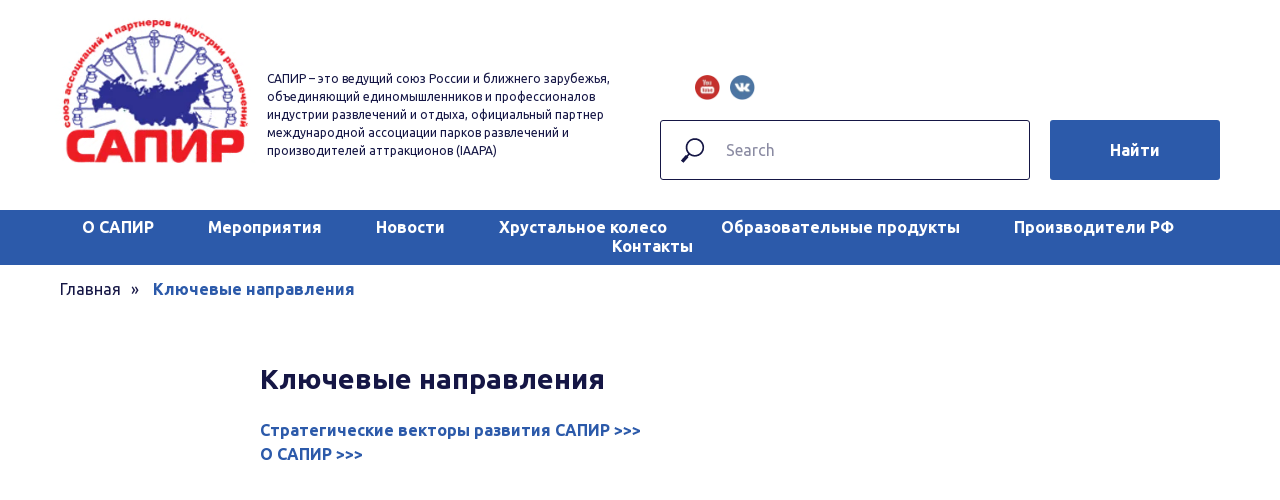

--- FILE ---
content_type: text/html; charset=UTF-8
request_url: https://sapir.pro/key_areas
body_size: 14927
content:
<!DOCTYPE html> <html> <head> <meta charset="utf-8" /> <meta http-equiv="Content-Type" content="text/html; charset=utf-8" /> <meta name="viewport" content="width=device-width, initial-scale=1.0" /> <!--metatextblock--> <title>Ключевые направления САПИР</title> <meta property="og:url" content="https://sapir.pro/key_areas" /> <meta property="og:title" content="Ключевые направления" /> <meta property="og:description" content="" /> <meta property="og:type" content="website" /> <link rel="canonical" href="https://sapir.pro/key_areas"> <!--/metatextblock--> <meta name="format-detection" content="telephone=no" /> <meta http-equiv="x-dns-prefetch-control" content="on"> <link rel="dns-prefetch" href="https://ws.tildacdn.com"> <link rel="dns-prefetch" href="https://static.tildacdn.com"> <link rel="shortcut icon" href="https://static.tildacdn.com/tild3966-6232-4262-a631-363131326337/favicon.ico" type="image/x-icon" /> <link rel="apple-touch-icon" href="https://static.tildacdn.com/tild3063-6666-4461-b732-303265323033/Frame_3.png"> <link rel="apple-touch-icon" sizes="76x76" href="https://static.tildacdn.com/tild3063-6666-4461-b732-303265323033/Frame_3.png"> <link rel="apple-touch-icon" sizes="152x152" href="https://static.tildacdn.com/tild3063-6666-4461-b732-303265323033/Frame_3.png"> <link rel="apple-touch-startup-image" href="https://static.tildacdn.com/tild3063-6666-4461-b732-303265323033/Frame_3.png"> <meta name="msapplication-TileColor" content="#ffffff"> <meta name="msapplication-TileImage" content="https://static.tildacdn.com/tild3864-3065-4530-a163-393261303663/Frame_2.png"> <!-- Assets --> <script src="https://neo.tildacdn.com/js/tilda-fallback-1.0.min.js" async charset="utf-8"></script> <link rel="stylesheet" href="https://static.tildacdn.com/css/tilda-grid-3.0.min.css" type="text/css" media="all" onerror="this.loaderr='y';"/> <link rel="stylesheet" href="https://static.tildacdn.com/ws/project4611933/tilda-blocks-page22386968.min.css?t=1759484434" type="text/css" media="all" onerror="this.loaderr='y';" /> <link rel="preconnect" href="https://fonts.gstatic.com"> <link href="https://fonts.googleapis.com/css2?family=Ubuntu:wght@300;400;500;600;700&subset=latin,cyrillic" rel="stylesheet"> <link rel="stylesheet" href="https://static.tildacdn.com/css/tilda-animation-2.0.min.css" type="text/css" media="all" onerror="this.loaderr='y';" /> <link rel="stylesheet" href="https://static.tildacdn.com/css/tilda-forms-1.0.min.css" type="text/css" media="all" onerror="this.loaderr='y';" /> <link rel="stylesheet" href="https://static.tildacdn.com/css/tilda-popup-1.1.min.css" type="text/css" media="print" onload="this.media='all';" onerror="this.loaderr='y';" /> <noscript><link rel="stylesheet" href="https://static.tildacdn.com/css/tilda-popup-1.1.min.css" type="text/css" media="all" /></noscript> <link rel="stylesheet" href="https://static.tildacdn.com/css/tilda-menusub-1.0.min.css" type="text/css" media="print" onload="this.media='all';" onerror="this.loaderr='y';" /> <noscript><link rel="stylesheet" href="https://static.tildacdn.com/css/tilda-menusub-1.0.min.css" type="text/css" media="all" /></noscript> <script nomodule src="https://static.tildacdn.com/js/tilda-polyfill-1.0.min.js" charset="utf-8"></script> <script type="text/javascript">function t_onReady(func) {if(document.readyState!='loading') {func();} else {document.addEventListener('DOMContentLoaded',func);}}
function t_onFuncLoad(funcName,okFunc,time) {if(typeof window[funcName]==='function') {okFunc();} else {setTimeout(function() {t_onFuncLoad(funcName,okFunc,time);},(time||100));}}function t_throttle(fn,threshhold,scope) {return function() {fn.apply(scope||this,arguments);};}function t396_initialScale(t){var e=document.getElementById("rec"+t);if(e){var i=e.querySelector(".t396__artboard");if(i){window.tn_scale_initial_window_width||(window.tn_scale_initial_window_width=document.documentElement.clientWidth);var a=window.tn_scale_initial_window_width,r=[],n,l=i.getAttribute("data-artboard-screens");if(l){l=l.split(",");for(var o=0;o<l.length;o++)r[o]=parseInt(l[o],10)}else r=[320,480,640,960,1200];for(var o=0;o<r.length;o++){var d=r[o];a>=d&&(n=d)}var _="edit"===window.allrecords.getAttribute("data-tilda-mode"),c="center"===t396_getFieldValue(i,"valign",n,r),s="grid"===t396_getFieldValue(i,"upscale",n,r),w=t396_getFieldValue(i,"height_vh",n,r),g=t396_getFieldValue(i,"height",n,r),u=!!window.opr&&!!window.opr.addons||!!window.opera||-1!==navigator.userAgent.indexOf(" OPR/");if(!_&&c&&!s&&!w&&g&&!u){var h=parseFloat((a/n).toFixed(3)),f=[i,i.querySelector(".t396__carrier"),i.querySelector(".t396__filter")],v=Math.floor(parseInt(g,10)*h)+"px",p;i.style.setProperty("--initial-scale-height",v);for(var o=0;o<f.length;o++)f[o].style.setProperty("height","var(--initial-scale-height)");t396_scaleInitial__getElementsToScale(i).forEach((function(t){t.style.zoom=h}))}}}}function t396_scaleInitial__getElementsToScale(t){return t?Array.prototype.slice.call(t.children).filter((function(t){return t&&(t.classList.contains("t396__elem")||t.classList.contains("t396__group"))})):[]}function t396_getFieldValue(t,e,i,a){var r,n=a[a.length-1];if(!(r=i===n?t.getAttribute("data-artboard-"+e):t.getAttribute("data-artboard-"+e+"-res-"+i)))for(var l=0;l<a.length;l++){var o=a[l];if(!(o<=i)&&(r=o===n?t.getAttribute("data-artboard-"+e):t.getAttribute("data-artboard-"+e+"-res-"+o)))break}return r}window.TN_SCALE_INITIAL_VER="1.0",window.tn_scale_initial_window_width=null;</script> <script src="https://static.tildacdn.com/js/jquery-1.10.2.min.js" charset="utf-8" onerror="this.loaderr='y';"></script> <script src="https://static.tildacdn.com/js/tilda-scripts-3.0.min.js" charset="utf-8" defer onerror="this.loaderr='y';"></script> <script src="https://static.tildacdn.com/ws/project4611933/tilda-blocks-page22386968.min.js?t=1759484434" charset="utf-8" async onerror="this.loaderr='y';"></script> <script src="https://static.tildacdn.com/js/tilda-lazyload-1.0.min.js" charset="utf-8" async onerror="this.loaderr='y';"></script> <script src="https://static.tildacdn.com/js/tilda-animation-2.0.min.js" charset="utf-8" async onerror="this.loaderr='y';"></script> <script src="https://static.tildacdn.com/js/tilda-zero-1.1.min.js" charset="utf-8" async onerror="this.loaderr='y';"></script> <script src="https://static.tildacdn.com/js/tilda-popup-1.0.min.js" charset="utf-8" async onerror="this.loaderr='y';"></script> <script src="https://static.tildacdn.com/js/tilda-forms-1.0.min.js" charset="utf-8" async onerror="this.loaderr='y';"></script> <script src="https://static.tildacdn.com/js/tilda-menusub-1.0.min.js" charset="utf-8" async onerror="this.loaderr='y';"></script> <script src="https://static.tildacdn.com/js/tilda-menu-1.0.min.js" charset="utf-8" async onerror="this.loaderr='y';"></script> <script src="https://static.tildacdn.com/js/tilda-zero-scale-1.0.min.js" charset="utf-8" async onerror="this.loaderr='y';"></script> <script src="https://static.tildacdn.com/js/tilda-skiplink-1.0.min.js" charset="utf-8" async onerror="this.loaderr='y';"></script> <script src="https://static.tildacdn.com/js/tilda-events-1.0.min.js" charset="utf-8" async onerror="this.loaderr='y';"></script> <script type="text/javascript">window.dataLayer=window.dataLayer||[];</script> </head> <body class="t-body" style="margin:0;"> <!--allrecords--> <div id="allrecords" class="t-records" data-hook="blocks-collection-content-node" data-tilda-project-id="4611933" data-tilda-page-id="22386968" data-tilda-page-alias="key_areas" data-tilda-formskey="22689feb4e66d4e6fb7f52af41cb46d3" data-blocks-animationoff="yes" data-tilda-lazy="yes" data-tilda-root-zone="com" data-tilda-project-country="RU"> <!--header--> <header id="t-header" class="t-records" data-hook="blocks-collection-content-node" data-tilda-project-id="4611933" data-tilda-page-id="22376069" data-tilda-formskey="22689feb4e66d4e6fb7f52af41cb46d3" data-tilda-lazy="yes" data-tilda-root-zone="com" data-tilda-project-country="RU"> <div id="rec361540442" class="r t-rec t-rec_pt_60 t-rec_pb_60 t-screenmax-1200px" style="padding-top:60px;padding-bottom:60px; " data-animationappear="off" data-record-type="838" data-screen-max="1200px"> <!-- t838 --> <!-- @classes: t-name t-name_xs t-descr t-descr_xs t-title t-text t-input --> <div class="t838"> <div class="t-container"> <div class="t-col t-col_6 t-prefix_1"> <div class="t838__wrapper t-site-search-input"> <div class="t838__blockinput"> <input type="text" class="t838__input t-input " placeholder="" data-search-target="all" style="color:#151645; border:1px solid #151645; border-radius: 3px; -moz-border-radius: 3px; -webkit-border-radius: 3px;"> <svg role="img" class="t838__search-icon" xmlns="http://www.w3.org/2000/svg" viewBox="0 0 88 88"> <path fill="#151645" d="M85 31.1c-.5-8.7-4.4-16.6-10.9-22.3C67.6 3 59.3 0 50.6.6c-8.7.5-16.7 4.4-22.5 11-11.2 12.7-10.7 31.7.6 43.9l-5.3 6.1-2.5-2.2-17.8 20 9 8.1 17.8-20.2-2.1-1.8 5.3-6.1c5.8 4.2 12.6 6.3 19.3 6.3 9 0 18-3.7 24.4-10.9 5.9-6.6 8.8-15 8.2-23.7zM72.4 50.8c-9.7 10.9-26.5 11.9-37.6 2.3-10.9-9.8-11.9-26.6-2.3-37.6 4.7-5.4 11.3-8.5 18.4-8.9h1.6c6.5 0 12.7 2.4 17.6 6.8 5.3 4.7 8.5 11.1 8.9 18.2.5 7-1.9 13.8-6.6 19.2z"/> </svg> </div> <div class="t838__blockbutton"> <button
class="t-submit t-btnflex t-btnflex_type_submit t-btnflex_md"
type="submit"> <span class="t-btnflex__text">Найти</span> <style>#rec361540442 .t-btnflex.t-btnflex_type_submit {color:#ffffff;background-color:#2c5aaa;border-style:none !important;border-radius:3px;box-shadow:none !important;transition-duration:0.2s;transition-property:background-color,color,border-color,box-shadow,opacity,transform;transition-timing-function:ease-in-out;}@media (hover:hover) {#rec361540442 .t-btnflex.t-btnflex_type_submit:not(.t-animate_no-hover):hover {background-color:#1045a6 !important;}#rec361540442 .t-btnflex.t-btnflex_type_submit:not(.t-animate_no-hover):focus-visible {background-color:#1045a6 !important;}}</style> </button> </div> </div> </div> </div> </div> <script>t_onReady(function() {var tildaSearch='https://static.tilda' + 'cdn.com/js/tilda-search-';if(!document.querySelector('script[src^="https://search.tildacdn.com/static/tilda-search-"]')&&!document.querySelector('script[src^="' + tildaSearch + '"]')) {var script=document.createElement('script');script.src=tildaSearch + '1.2.min.js';script.type='text/javascript';document.body.appendChild(script);}});</script> <style>#rec361540442 input::-webkit-input-placeholder{color:#151645;opacity:0.5;}#rec361540442 input::-moz-placeholder{color:#151645;opacity:0.5;}#rec361540442 input:-moz-placeholder{color:#151645;opacity:0.5;}#rec361540442 input:-ms-input-placeholder{color:#151645;opacity:0.5;}</style> </div> <div id="rec361550634" class="r t-rec t-screenmax-1200px" style=" " data-animationappear="off" data-record-type="702" data-screen-max="1200px"> <!-- T702 --> <div class="t702"> <div
class="t-popup" data-tooltip-hook="#popup:myform"
role="dialog"
aria-modal="true"
tabindex="-1"
aria-label="Get a free lesson"> <div class="t-popup__close t-popup__block-close"> <button
type="button"
class="t-popup__close-wrapper t-popup__block-close-button"
aria-label="Закрыть диалоговое окно"> <svg role="presentation" class="t-popup__close-icon" width="23px" height="23px" viewBox="0 0 23 23" version="1.1" xmlns="http://www.w3.org/2000/svg" xmlns:xlink="http://www.w3.org/1999/xlink"> <g stroke="none" stroke-width="1" fill="#fff" fill-rule="evenodd"> <rect transform="translate(11.313708, 11.313708) rotate(-45.000000) translate(-11.313708, -11.313708) " x="10.3137085" y="-3.6862915" width="2" height="30"></rect> <rect transform="translate(11.313708, 11.313708) rotate(-315.000000) translate(-11.313708, -11.313708) " x="10.3137085" y="-3.6862915" width="2" height="30"></rect> </g> </svg> </button> </div> <style>@media screen and (max-width:560px){#rec361550634 .t-popup__close-icon g{fill:#ffffff !important;}}</style> <div class="t-popup__container t-width t-width_8" data-popup-type="702"> <img class="t702__img t-img"
src="https://thb.tildacdn.com/tild6161-3232-4631-a630-613066663037/-/empty/ScreenShot20151222at180157.png" data-original="https://static.tildacdn.com/tild6161-3232-4631-a630-613066663037/ScreenShot20151222at180157.png"
imgfield="img"
alt=""> <div class="t702__wrapper"> <div class="t702__text-wrapper t-align_center"> <div class="t702__title t-title t-title_xxs" id="popuptitle_361550634">Get a free lesson</div> <div class="t702__descr t-descr t-descr_xs">Just type your contacts</div> </div> <form
id="form361550634" name='form361550634' role="form" action='' method='POST' data-formactiontype="2" data-inputbox=".t-input-group" 
class="t-form js-form-proccess t-form_inputs-total_3 " data-success-callback="t702_onSuccess"> <input type="hidden" name="formservices[]" value="a711f3d1387d8f1fc3ed8b18cbc5328c" class="js-formaction-services"> <!-- @classes t-title t-text t-btn --> <div class="js-successbox t-form__successbox t-text t-text_md"
aria-live="polite"
style="display:none;"></div> <div
class="t-form__inputsbox
t-form__inputsbox_vertical-form t-form__inputsbox_inrow "> <div
class=" t-input-group t-input-group_em " data-input-lid="1495810354468" data-field-type="em" data-field-name="Email"> <div class="t-input-block " style="border-radius:5px;"> <input
type="email"
autocomplete="email"
name="Email"
id="input_1495810354468"
class="t-input js-tilda-rule"
value=""
placeholder="Email" data-tilda-rule="email"
aria-describedby="error_1495810354468"
style="color:#000000;border:1px solid #c9c9c9;border-radius:5px;"> </div> <div class="t-input-error" aria-live="polite" id="error_1495810354468"></div> </div> <div
class=" t-input-group t-input-group_nm " data-input-lid="1495810359387" data-field-type="nm" data-field-name="Name"> <div class="t-input-block " style="border-radius:5px;"> <input
type="text"
autocomplete="name"
name="Name"
id="input_1495810359387"
class="t-input js-tilda-rule"
value=""
placeholder="Name" data-tilda-rule="name"
aria-describedby="error_1495810359387"
style="color:#000000;border:1px solid #c9c9c9;border-radius:5px;"> </div> <div class="t-input-error" aria-live="polite" id="error_1495810359387"></div> </div> <div
class=" t-input-group t-input-group_ph " data-input-lid="1495810410810" data-field-type="ph" data-field-name="Phone"> <div class="t-input-block " style="border-radius:5px;"> <input
type="tel"
autocomplete="tel"
name="Phone"
id="input_1495810410810"
class="t-input js-tilda-rule"
value=""
placeholder="Phone" data-tilda-rule="phone"
pattern="[0-9]*"
aria-describedby="error_1495810410810"
style="color:#000000;border:1px solid #c9c9c9;border-radius:5px;"> </div> <div class="t-input-error" aria-live="polite" id="error_1495810410810"></div> </div> <div class="t-form__errorbox-middle"> <!--noindex--> <div
class="js-errorbox-all t-form__errorbox-wrapper"
style="display:none;" data-nosnippet
tabindex="-1"
aria-label="Ошибки при заполнении формы"> <ul
role="list"
class="t-form__errorbox-text t-text t-text_md"> <li class="t-form__errorbox-item js-rule-error js-rule-error-all"></li> <li class="t-form__errorbox-item js-rule-error js-rule-error-req"></li> <li class="t-form__errorbox-item js-rule-error js-rule-error-email"></li> <li class="t-form__errorbox-item js-rule-error js-rule-error-name"></li> <li class="t-form__errorbox-item js-rule-error js-rule-error-phone"></li> <li class="t-form__errorbox-item js-rule-error js-rule-error-minlength"></li> <li class="t-form__errorbox-item js-rule-error js-rule-error-string"></li> </ul> </div> <!--/noindex--> </div> <div class="t-form__submit"> <button
class="t-submit t-btnflex t-btnflex_type_submit t-btnflex_md"
type="submit"> <span class="t-btnflex__text">Submit</span> <style>#rec361550634 .t-btnflex.t-btnflex_type_submit {color:#ffffff;background-color:#000000;border-style:none !important;border-radius:5px;box-shadow:none !important;transition-duration:0.2s;transition-property:background-color,color,border-color,box-shadow,opacity,transform;transition-timing-function:ease-in-out;}</style> </button> </div> </div> <div class="t-form__errorbox-bottom"> <!--noindex--> <div
class="js-errorbox-all t-form__errorbox-wrapper"
style="display:none;" data-nosnippet
tabindex="-1"
aria-label="Ошибки при заполнении формы"> <ul
role="list"
class="t-form__errorbox-text t-text t-text_md"> <li class="t-form__errorbox-item js-rule-error js-rule-error-all"></li> <li class="t-form__errorbox-item js-rule-error js-rule-error-req"></li> <li class="t-form__errorbox-item js-rule-error js-rule-error-email"></li> <li class="t-form__errorbox-item js-rule-error js-rule-error-name"></li> <li class="t-form__errorbox-item js-rule-error js-rule-error-phone"></li> <li class="t-form__errorbox-item js-rule-error js-rule-error-minlength"></li> <li class="t-form__errorbox-item js-rule-error js-rule-error-string"></li> </ul> </div> <!--/noindex--> </div> </form> <style>#rec361550634 input::-webkit-input-placeholder {color:#000000;opacity:0.5;}#rec361550634 input::-moz-placeholder{color:#000000;opacity:0.5;}#rec361550634 input:-moz-placeholder {color:#000000;opacity:0.5;}#rec361550634 input:-ms-input-placeholder{color:#000000;opacity:0.5;}#rec361550634 textarea::-webkit-input-placeholder {color:#000000;opacity:0.5;}#rec361550634 textarea::-moz-placeholder{color:#000000;opacity:0.5;}#rec361550634 textarea:-moz-placeholder {color:#000000;opacity:0.5;}#rec361550634 textarea:-ms-input-placeholder{color:#000000;opacity:0.5;}</style> <div class="t702__form-bottom-text t-text t-text_xs t-align_center">It's totally free</div> </div> </div> </div> </div> <script>t_onReady(function() {t_onFuncLoad('t702_initPopup',function() {t702_initPopup('361550634');});});</script> </div> <div id="rec361551020" class="r t-rec" style=" " data-animationappear="off" data-record-type="131"> <!-- T123 --> <div class="t123"> <div class="t-container_100 "> <div class="t-width t-width_100 "> <!-- nominify begin --> <script>
    $( document ).ready(function() {
        var Content = '#rec361540442'; //id блока поиска
        var Wraper = '#rec361550634'; //id блока popup окна
        $(Wraper + " .t-popup__container").html($(Content)).parent(".t-popup");
    });  
</script> <!-- nominify end --> </div> </div> </div> </div> <div id="rec361550351" class="r t-rec t-rec_pt_120 t-rec_pb_30 t-screenmin-1200px" style="padding-top:120px;padding-bottom:30px; " data-animationappear="off" data-record-type="838" data-screen-min="1200px"> <!-- t838 --> <!-- @classes: t-name t-name_xs t-descr t-descr_xs t-title t-text t-input --> <div class="t838"> <div class="t-container"> <div class="t-col t-col_6 t-prefix_6"> <div class="t838__wrapper t-site-search-input"> <div class="t838__blockinput"> <input type="text" class="t838__input t-input " placeholder="" data-search-target="all" style="color:#151645; border:1px solid #151645; border-radius: 3px; -moz-border-radius: 3px; -webkit-border-radius: 3px;"> <svg role="img" class="t838__search-icon" xmlns="http://www.w3.org/2000/svg" viewBox="0 0 88 88"> <path fill="#151645" d="M85 31.1c-.5-8.7-4.4-16.6-10.9-22.3C67.6 3 59.3 0 50.6.6c-8.7.5-16.7 4.4-22.5 11-11.2 12.7-10.7 31.7.6 43.9l-5.3 6.1-2.5-2.2-17.8 20 9 8.1 17.8-20.2-2.1-1.8 5.3-6.1c5.8 4.2 12.6 6.3 19.3 6.3 9 0 18-3.7 24.4-10.9 5.9-6.6 8.8-15 8.2-23.7zM72.4 50.8c-9.7 10.9-26.5 11.9-37.6 2.3-10.9-9.8-11.9-26.6-2.3-37.6 4.7-5.4 11.3-8.5 18.4-8.9h1.6c6.5 0 12.7 2.4 17.6 6.8 5.3 4.7 8.5 11.1 8.9 18.2.5 7-1.9 13.8-6.6 19.2z"/> </svg> </div> <div class="t838__blockbutton"> <button
class="t-submit t-btnflex t-btnflex_type_submit t-btnflex_md"
type="submit"> <span class="t-btnflex__text">Найти</span> <style>#rec361550351 .t-btnflex.t-btnflex_type_submit {color:#ffffff;background-color:#2c5aaa;border-style:none !important;border-radius:3px;box-shadow:none !important;transition-duration:0.2s;transition-property:background-color,color,border-color,box-shadow,opacity,transform;transition-timing-function:ease-in-out;}</style> </button> </div> </div> </div> </div> </div> <script>t_onReady(function() {var tildaSearch='https://static.tilda' + 'cdn.com/js/tilda-search-';if(!document.querySelector('script[src^="https://search.tildacdn.com/static/tilda-search-"]')&&!document.querySelector('script[src^="' + tildaSearch + '"]')) {var script=document.createElement('script');script.src=tildaSearch + '1.2.min.js';script.type='text/javascript';document.body.appendChild(script);}});</script> <style>#rec361550351 input::-webkit-input-placeholder{color:#151645;opacity:0.5;}#rec361550351 input::-moz-placeholder{color:#151645;opacity:0.5;}#rec361550351 input:-moz-placeholder{color:#151645;opacity:0.5;}#rec361550351 input:-ms-input-placeholder{color:#151645;opacity:0.5;}</style> </div> <div id="rec361525039" class="r t-rec t-screenmin-1200px" style=" " data-animationappear="off" data-record-type="396" data-screen-min="1200px"> <!-- T396 --> <style>#rec361525039 .t396__artboard {height:0px;overflow:visible;}#rec361525039 .t396__filter {height:0px;}#rec361525039 .t396__carrier{height:0px;background-position:center center;background-attachment:scroll;background-size:cover;background-repeat:no-repeat;}@media screen and (max-width:1199px) {#rec361525039 .t396__artboard,#rec361525039 .t396__filter,#rec361525039 .t396__carrier {}#rec361525039 .t396__filter {}#rec361525039 .t396__carrier {background-attachment:scroll;}}@media screen and (max-width:959px) {#rec361525039 .t396__artboard,#rec361525039 .t396__filter,#rec361525039 .t396__carrier {}#rec361525039 .t396__filter {}#rec361525039 .t396__carrier {background-attachment:scroll;}}@media screen and (max-width:639px) {#rec361525039 .t396__artboard,#rec361525039 .t396__filter,#rec361525039 .t396__carrier {}#rec361525039 .t396__filter {}#rec361525039 .t396__carrier {background-attachment:scroll;}}@media screen and (max-width:479px) {#rec361525039 .t396__artboard,#rec361525039 .t396__filter,#rec361525039 .t396__carrier {}#rec361525039 .t396__filter {}#rec361525039 .t396__carrier {background-attachment:scroll;}}#rec361525039 .tn-elem[data-elem-id="1632906854608"]{z-index:6;top:-205px;left:calc(50% - 600px + -11px);width:249px;height:auto;}#rec361525039 .tn-elem[data-elem-id="1632906854608"] .tn-atom{background-position:center center;border-color:transparent ;border-style:solid;}#rec361525039 .tn-elem[data-elem-id="1632906854608"] .tn-atom__img {}@media screen and (max-width:1199px) {}@media screen and (max-width:959px) {}@media screen and (max-width:639px) {}@media screen and (max-width:479px) {}#rec361525039 .tn-elem[data-elem-id="1632906889770"]{color:#151645;z-index:7;top:-140px;left:calc(50% - 600px + 227px);width:359px;height:auto;}#rec361525039 .tn-elem[data-elem-id="1632906889770"] .tn-atom{color:#151645;font-size:12px;font-family:'Ubuntu',Arial,sans-serif;line-height:1.55;font-weight:400;background-position:center center;border-color:transparent ;border-style:solid;}@media screen and (max-width:1199px) {}@media screen and (max-width:959px) {}@media screen and (max-width:639px) {}@media screen and (max-width:479px) {}#rec361525039 .tn-elem[data-elem-id="1632907669266"]{z-index:11;top:-135px;left:calc(50% - 600px + 655px);width:25px;height:auto;}#rec361525039 .tn-elem[data-elem-id="1632907669266"] .tn-atom{background-position:center center;border-color:transparent ;border-style:solid;}#rec361525039 .tn-elem[data-elem-id="1632907669266"] .tn-atom__img {}@media screen and (max-width:1199px) {}@media screen and (max-width:959px) {}@media screen and (max-width:639px) {}@media screen and (max-width:479px) {}#rec361525039 .tn-elem[data-elem-id="1632907706751"]{z-index:12;top:-135px;left:calc(50% - 600px + 690px);width:25px;height:auto;}#rec361525039 .tn-elem[data-elem-id="1632907706751"] .tn-atom{background-position:center center;border-color:transparent ;border-style:solid;}#rec361525039 .tn-elem[data-elem-id="1632907706751"] .tn-atom__img {}@media screen and (max-width:1199px) {}@media screen and (max-width:959px) {}@media screen and (max-width:639px) {}@media screen and (max-width:479px) {}</style> <div class='t396'> <div class="t396__artboard" data-artboard-recid="361525039" data-artboard-screens="320,480,640,960,1200" data-artboard-height="0" data-artboard-valign="center" data-artboard-upscale="grid" data-artboard-ovrflw="visible"> <div class="t396__carrier" data-artboard-recid="361525039"></div> <div class="t396__filter" data-artboard-recid="361525039"></div> <div class='t396__elem tn-elem tn-elem__3615250391632906854608' data-elem-id='1632906854608' data-elem-type='image' data-field-top-value="-205" data-field-left-value="-11" data-field-width-value="249" data-field-axisy-value="top" data-field-axisx-value="left" data-field-container-value="grid" data-field-topunits-value="px" data-field-leftunits-value="px" data-field-heightunits-value="" data-field-widthunits-value="px" data-field-filewidth-value="3688" data-field-fileheight-value="2335"> <a class='tn-atom' href="/"> <img class='tn-atom__img t-img' data-original='https://static.tildacdn.com/tild6438-3835-4565-b634-616435613038/Group_80.png'
src='https://thb.tildacdn.com/tild6438-3835-4565-b634-616435613038/-/resize/20x/Group_80.png'
alt='' imgfield='tn_img_1632906854608'
/> </a> </div> <div class='t396__elem tn-elem tn-elem__3615250391632906889770' data-elem-id='1632906889770' data-elem-type='text' data-field-top-value="-140" data-field-left-value="227" data-field-width-value="359" data-field-axisy-value="top" data-field-axisx-value="left" data-field-container-value="grid" data-field-topunits-value="px" data-field-leftunits-value="px" data-field-heightunits-value="" data-field-widthunits-value="px" data-field-fontsize-value="12"> <div class='tn-atom'field='tn_text_1632906889770'>САПИР – это ведущий союз России и ближнего зарубежья, объединяющий единомышленников и профессионалов индустрии развлечений и отдыха, официальный партнер международной ассоциации парков развлечений и производителей аттракционов (IAAPA)</div> </div> <div class='t396__elem tn-elem tn-elem__3615250391632907669266' data-elem-id='1632907669266' data-elem-type='image' data-field-top-value="-135" data-field-left-value="655" data-field-width-value="25" data-field-axisy-value="top" data-field-axisx-value="left" data-field-container-value="grid" data-field-topunits-value="px" data-field-leftunits-value="px" data-field-heightunits-value="" data-field-widthunits-value="px" data-field-filewidth-value="51" data-field-fileheight-value="51"> <a class='tn-atom' href="/" target="_blank"> <img class='tn-atom__img t-img' data-original='https://static.tildacdn.com/tild3234-3031-4734-b639-323137323633/youtube_1.png'
src='https://thb.tildacdn.com/tild3234-3031-4734-b639-323137323633/-/resize/20x/youtube_1.png'
alt='' imgfield='tn_img_1632907669266'
/> </a> </div> <div class='t396__elem tn-elem tn-elem__3615250391632907706751' data-elem-id='1632907706751' data-elem-type='image' data-field-top-value="-135" data-field-left-value="690" data-field-width-value="25" data-field-axisy-value="top" data-field-axisx-value="left" data-field-container-value="grid" data-field-topunits-value="px" data-field-leftunits-value="px" data-field-heightunits-value="" data-field-widthunits-value="px" data-field-filewidth-value="51" data-field-fileheight-value="51"> <a class='tn-atom' href="https://vk.com/sapirpark" target="_blank"> <img class='tn-atom__img t-img' data-original='https://static.tildacdn.com/tild6134-3934-4261-b737-393137623937/Group_51_1.png'
src='https://thb.tildacdn.com/tild6134-3934-4261-b737-393137623937/-/resize/20x/Group_51_1.png'
alt='' imgfield='tn_img_1632907706751'
/> </a> </div> </div> </div> <script>t_onReady(function() {t_onFuncLoad('t396_init',function() {t396_init('361525039');});});</script> <!-- /T396 --> </div> <div id="rec361525727" class="r t-rec t-rec_pb_0 t-screenmin-1200px" style="padding-bottom:0px; " data-animationappear="off" data-record-type="258" data-screen-min="1200px"> <!-- T229 --> <div id="nav361525727marker"></div> <div id="nav361525727" class="t229 t229__positionstatic " style="background-color: rgba(44,90,170,1); height:55px; " data-bgcolor-hex="#2c5aaa" data-bgcolor-rgba="rgba(44,90,170,1)" data-navmarker="nav361525727marker" data-appearoffset="" data-bgopacity="1" data-menu="yes" data-menushadow="" data-menushadow-css="0px 1px 3px rgba(0,0,0,0)"> <div class="t229__maincontainer " style="height:55px;"> <div class="t229__padding40px"></div> <nav class="t229__centerside"> <ul role="list" class="t-menu__list"> <li class="t229__list_item"
style="padding:0 25px 0 0;"> <a class="t-menu__link-item"
href=""
aria-expanded="false" role="button" data-menu-submenu-hook="link_sub1_361525727">
О САПИР</a> <div class="t-menusub" data-submenu-hook="link_sub1_361525727" data-submenu-margin="15px" data-add-submenu-arrow=""> <div class="t-menusub__menu"> <div class="t-menusub__content"> <ul role="list" class="t-menusub__list"> <li class="t-menusub__list-item t-name t-name_xs"> <a class="t-menusub__link-item t-name t-name_xs"
href="/key_areas" data-menu-item-number="1">Ключевые направления</a> </li> <li class="t-menusub__list-item t-name t-name_xs"> <a class="t-menusub__link-item t-name t-name_xs"
href="/documents" data-menu-item-number="1">Документы</a> </li> <li class="t-menusub__list-item t-name t-name_xs"> <a class="t-menusub__link-item t-name t-name_xs"
href="/structure" data-menu-item-number="1">Руководство</a> </li> <li class="t-menusub__list-item t-name t-name_xs"> <a class="t-menusub__link-item t-name t-name_xs"
href="/members_of_the_union" data-menu-item-number="1">Члены Союза</a> </li> <li class="t-menusub__list-item t-name t-name_xs"> <a class="t-menusub__link-item t-name t-name_xs"
href="/membership" data-menu-item-number="1">Членство</a> </li> <li class="t-menusub__list-item t-name t-name_xs"> <a class="t-menusub__link-item t-name t-name_xs"
href="/partners" data-menu-item-number="1">Партнеры</a> </li> <li class="t-menusub__list-item t-name t-name_xs"> <a class="t-menusub__link-item t-name t-name_xs"
href="/proizvoditeli" data-menu-item-number="1">Производители РФ</a> </li> </ul> </div> </div> </div> </li> <li class="t229__list_item"
style="padding:0 25px;"> <a class="t-menu__link-item"
href="/events" data-menu-submenu-hook="">
Мероприятия</a> </li> <li class="t229__list_item"
style="padding:0 25px;"> <a class="t-menu__link-item"
href="/news" data-menu-submenu-hook="">
Новости</a> </li> <li class="t229__list_item"
style="padding:0 25px;"> <a class="t-menu__link-item"
href="/ring" data-menu-submenu-hook="">
Хрустальное колесо</a> </li> <li class="t229__list_item"
style="padding:0 25px;"> <a class="t-menu__link-item"
href="/educational_products" data-menu-submenu-hook="">
Образовательные продукты</a> </li> <li class="t229__list_item"
style="padding:0 25px;"> <a class="t-menu__link-item"
href="/proizvoditeli" data-menu-submenu-hook="">
Производители РФ</a> </li> <li class="t229__list_item"
style="padding:0 0 0 25px;"> <a class="t-menu__link-item"
href="/contacts" data-menu-submenu-hook="">
Контакты</a> </li> </ul> </nav> <div class="t229__padding40px"></div> </div> </div> <script>t_onReady(function() {var rec=document.querySelector('#rec361525727');if(!rec) return;var burger=rec.querySelector('.t-menuburger');if(burger) {t_onFuncLoad('t_menu__createMobileMenu',function() {t_menu__createMobileMenu('361525727','.t229');});}
t_onFuncLoad('t_menu__highlightActiveLinks',function() {t_menu__highlightActiveLinks('.t229__list_item a');});rec.querySelector('.t229').classList.remove('t229__beforeready');});</script> <script>t_onReady(function() {t_onFuncLoad('t_menu__setBGcolor',function() {t_menu__setBGcolor('361525727','.t229');window.addEventListener('load',function() {t_menu__setBGcolor('361525727','.t229');});window.addEventListener('resize',t_throttle(function() {t_menu__setBGcolor('361525727','.t229');}));});t_onFuncLoad('t_menu__interactFromKeyboard',function() {t_menu__interactFromKeyboard('361525727');});});</script> <style>#rec361525727 .t-menu__link-item{}@supports (overflow:-webkit-marquee) and (justify-content:inherit){#rec361525727 .t-menu__link-item,#rec361525727 .t-menu__link-item.t-active{opacity:1 !important;}}</style> <script>t_onReady(function() {setTimeout(function(){t_onFuncLoad('t_menusub_init',function() {t_menusub_init('361525727');});},500);});</script> <style>@media screen and (max-width:980px){#rec361525727 .t-menusub__menu .t-menusub__link-item{color:#151645 !important;}#rec361525727 .t-menusub__menu .t-menusub__link-item.t-active{color:#151645 !important;}}@media screen and (min-width:981px){#rec361525727 .t-menusub__menu{text-align:left;max-width:200px;border-radius:3px;}}</style> <style> #rec361525727 a.t-menusub__link-item{font-size:14px;color:#151645;font-family:'Ubuntu';}</style> <style> #rec361525727 .t229__list_item .t-menu__link-item{font-size:16px;color:#ffffff;font-weight:700;font-family:'Ubuntu';}</style> <style>#rec361525727 .t229 {box-shadow:0px 1px 3px rgba(0,0,0,0);}</style> </div> <div id="rec361546824" class="r t-rec t-rec_pb_0 t-screenmax-1200px" style="padding-bottom:0px; " data-animationappear="off" data-record-type="450" data-screen-max="1200px"> <div class="t450__menu__content "
style="top:15px; " data-menu="yes" data-appearoffset="" data-hideoffset=""> <div class="t450__burger_container "> <div class="t450__burger_bg t450__burger_cirqle"
style="background-color:#ffffff; "> </div> <button type="button"
class="t-menuburger t-menuburger_first "
aria-label="Навигационное меню"
aria-expanded="false"> <span style="background-color:#2c5aaa;"></span> <span style="background-color:#2c5aaa;"></span> <span style="background-color:#2c5aaa;"></span> <span style="background-color:#2c5aaa;"></span> </button> <script>function t_menuburger_init(recid) {var rec=document.querySelector('#rec' + recid);if(!rec) return;var burger=rec.querySelector('.t-menuburger');if(!burger) return;var isSecondStyle=burger.classList.contains('t-menuburger_second');if(isSecondStyle&&!window.isMobile&&!('ontouchend' in document)) {burger.addEventListener('mouseenter',function() {if(burger.classList.contains('t-menuburger-opened')) return;burger.classList.remove('t-menuburger-unhovered');burger.classList.add('t-menuburger-hovered');});burger.addEventListener('mouseleave',function() {if(burger.classList.contains('t-menuburger-opened')) return;burger.classList.remove('t-menuburger-hovered');burger.classList.add('t-menuburger-unhovered');setTimeout(function() {burger.classList.remove('t-menuburger-unhovered');},300);});}
burger.addEventListener('click',function() {if(!burger.closest('.tmenu-mobile')&&!burger.closest('.t450__burger_container')&&!burger.closest('.t466__container')&&!burger.closest('.t204__burger')&&!burger.closest('.t199__js__menu-toggler')) {burger.classList.toggle('t-menuburger-opened');burger.classList.remove('t-menuburger-unhovered');}});var menu=rec.querySelector('[data-menu="yes"]');if(!menu) return;var menuLinks=menu.querySelectorAll('.t-menu__link-item');var submenuClassList=['t978__menu-link_hook','t978__tm-link','t966__tm-link','t794__tm-link','t-menusub__target-link'];Array.prototype.forEach.call(menuLinks,function(link) {link.addEventListener('click',function() {var isSubmenuHook=submenuClassList.some(function(submenuClass) {return link.classList.contains(submenuClass);});if(isSubmenuHook) return;burger.classList.remove('t-menuburger-opened');});});menu.addEventListener('clickedAnchorInTooltipMenu',function() {burger.classList.remove('t-menuburger-opened');});}
t_onReady(function() {t_onFuncLoad('t_menuburger_init',function(){t_menuburger_init('361546824');});});</script> <style>.t-menuburger{position:relative;flex-shrink:0;width:28px;height:20px;padding:0;border:none;background-color:transparent;outline:none;-webkit-transform:rotate(0deg);transform:rotate(0deg);transition:transform .5s ease-in-out;cursor:pointer;z-index:999;}.t-menuburger span{display:block;position:absolute;width:100%;opacity:1;left:0;-webkit-transform:rotate(0deg);transform:rotate(0deg);transition:.25s ease-in-out;height:3px;background-color:#000;}.t-menuburger span:nth-child(1){top:0px;}.t-menuburger span:nth-child(2),.t-menuburger span:nth-child(3){top:8px;}.t-menuburger span:nth-child(4){top:16px;}.t-menuburger__big{width:42px;height:32px;}.t-menuburger__big span{height:5px;}.t-menuburger__big span:nth-child(2),.t-menuburger__big span:nth-child(3){top:13px;}.t-menuburger__big span:nth-child(4){top:26px;}.t-menuburger__small{width:22px;height:14px;}.t-menuburger__small span{height:2px;}.t-menuburger__small span:nth-child(2),.t-menuburger__small span:nth-child(3){top:6px;}.t-menuburger__small span:nth-child(4){top:12px;}.t-menuburger-opened span:nth-child(1){top:8px;width:0%;left:50%;}.t-menuburger-opened span:nth-child(2){-webkit-transform:rotate(45deg);transform:rotate(45deg);}.t-menuburger-opened span:nth-child(3){-webkit-transform:rotate(-45deg);transform:rotate(-45deg);}.t-menuburger-opened span:nth-child(4){top:8px;width:0%;left:50%;}.t-menuburger-opened.t-menuburger__big span:nth-child(1){top:6px;}.t-menuburger-opened.t-menuburger__big span:nth-child(4){top:18px;}.t-menuburger-opened.t-menuburger__small span:nth-child(1),.t-menuburger-opened.t-menuburger__small span:nth-child(4){top:6px;}@media (hover),(min-width:0\0){.t-menuburger_first:hover span:nth-child(1){transform:translateY(1px);}.t-menuburger_first:hover span:nth-child(4){transform:translateY(-1px);}.t-menuburger_first.t-menuburger__big:hover span:nth-child(1){transform:translateY(3px);}.t-menuburger_first.t-menuburger__big:hover span:nth-child(4){transform:translateY(-3px);}}.t-menuburger_second span:nth-child(2),.t-menuburger_second span:nth-child(3){width:80%;left:20%;right:0;}@media (hover),(min-width:0\0){.t-menuburger_second.t-menuburger-hovered span:nth-child(2),.t-menuburger_second.t-menuburger-hovered span:nth-child(3){animation:t-menuburger-anim 0.3s ease-out normal forwards;}.t-menuburger_second.t-menuburger-unhovered span:nth-child(2),.t-menuburger_second.t-menuburger-unhovered span:nth-child(3){animation:t-menuburger-anim2 0.3s ease-out normal forwards;}}.t-menuburger_second.t-menuburger-opened span:nth-child(2),.t-menuburger_second.t-menuburger-opened span:nth-child(3){left:0;right:0;width:100%!important;}.t-menuburger_third span:nth-child(4){width:70%;left:unset;right:0;}@media (hover),(min-width:0\0){.t-menuburger_third:not(.t-menuburger-opened):hover span:nth-child(4){width:100%;}}.t-menuburger_third.t-menuburger-opened span:nth-child(4){width:0!important;right:50%;}.t-menuburger_fourth{height:12px;}.t-menuburger_fourth.t-menuburger__small{height:8px;}.t-menuburger_fourth.t-menuburger__big{height:18px;}.t-menuburger_fourth span:nth-child(2),.t-menuburger_fourth span:nth-child(3){top:4px;opacity:0;}.t-menuburger_fourth span:nth-child(4){top:8px;}.t-menuburger_fourth.t-menuburger__small span:nth-child(2),.t-menuburger_fourth.t-menuburger__small span:nth-child(3){top:3px;}.t-menuburger_fourth.t-menuburger__small span:nth-child(4){top:6px;}.t-menuburger_fourth.t-menuburger__small span:nth-child(2),.t-menuburger_fourth.t-menuburger__small span:nth-child(3){top:3px;}.t-menuburger_fourth.t-menuburger__small span:nth-child(4){top:6px;}.t-menuburger_fourth.t-menuburger__big span:nth-child(2),.t-menuburger_fourth.t-menuburger__big span:nth-child(3){top:6px;}.t-menuburger_fourth.t-menuburger__big span:nth-child(4){top:12px;}@media (hover),(min-width:0\0){.t-menuburger_fourth:not(.t-menuburger-opened):hover span:nth-child(1){transform:translateY(1px);}.t-menuburger_fourth:not(.t-menuburger-opened):hover span:nth-child(4){transform:translateY(-1px);}.t-menuburger_fourth.t-menuburger__big:not(.t-menuburger-opened):hover span:nth-child(1){transform:translateY(3px);}.t-menuburger_fourth.t-menuburger__big:not(.t-menuburger-opened):hover span:nth-child(4){transform:translateY(-3px);}}.t-menuburger_fourth.t-menuburger-opened span:nth-child(1),.t-menuburger_fourth.t-menuburger-opened span:nth-child(4){top:4px;}.t-menuburger_fourth.t-menuburger-opened span:nth-child(2),.t-menuburger_fourth.t-menuburger-opened span:nth-child(3){opacity:1;}@keyframes t-menuburger-anim{0%{width:80%;left:20%;right:0;}50%{width:100%;left:0;right:0;}100%{width:80%;left:0;right:20%;}}@keyframes t-menuburger-anim2{0%{width:80%;left:0;}50%{width:100%;right:0;left:0;}100%{width:80%;left:20%;right:0;}}</style> </div> </div> <!-- t450 --> <div id="nav361546824marker"></div> <div class="t450__overlay"> <div class="t450__overlay_bg"
style=" "> </div> </div> <div id="nav361546824" class="t450 " data-tooltip-hook=""
style="background-color: #2c5aaa;"> <button type="button"
class="t450__close-button t450__close t450_opened "
style="background-color: #2c5aaa;"
aria-label="Закрыть меню"> <div class="t450__close_icon" style="color:#ffffff;"> <span></span> <span></span> <span></span> <span></span> </div> </button> <div class="t450__container t-align_left"> <div class="t450__top"> <div class="t450__logowrapper"> <a href="/"> <img class="t450__logoimg"
src="https://static.tildacdn.com/tild6331-3638-4163-b239-323730303666/Group_80.png"
imgfield="img"
alt=""> </a> </div> <nav class="t450__menu"> <ul role="list" class="t450__list t-menu__list"> <li class="t450__list_item"
style="padding:0 0 10px 0;"> <a class="t-menu__link-item t450__link-item_submenu"
href=""
aria-expanded="false" role="button" data-menu-submenu-hook="link_sub1_361546824" data-menu-item-number="1">
О САПИР
</a> <div class="t-menusub" data-submenu-hook="link_sub1_361546824" data-submenu-margin="15px" data-add-submenu-arrow=""> <div class="t-menusub__menu"> <div class="t-menusub__content"> <ul role="list" class="t-menusub__list"> <li class="t-menusub__list-item t-name t-name_xs"> <a class="t-menusub__link-item t-name t-name_xs"
href="/key_areas" data-menu-item-number="1">Ключевые направления</a> </li> <li class="t-menusub__list-item t-name t-name_xs"> <a class="t-menusub__link-item t-name t-name_xs"
href="/documents" data-menu-item-number="1">Документы</a> </li> <li class="t-menusub__list-item t-name t-name_xs"> <a class="t-menusub__link-item t-name t-name_xs"
href="/structure" data-menu-item-number="1">Руководство</a> </li> <li class="t-menusub__list-item t-name t-name_xs"> <a class="t-menusub__link-item t-name t-name_xs"
href="/members_of_the_union" data-menu-item-number="1">Члены Союза</a> </li> <li class="t-menusub__list-item t-name t-name_xs"> <a class="t-menusub__link-item t-name t-name_xs"
href="/membership" data-menu-item-number="1">Членство</a> </li> <li class="t-menusub__list-item t-name t-name_xs"> <a class="t-menusub__link-item t-name t-name_xs"
href="/partners" data-menu-item-number="1">Партнеры</a> </li> <li class="t-menusub__list-item t-name t-name_xs"> <a class="t-menusub__link-item t-name t-name_xs"
href="/proizvoditeli" data-menu-item-number="1">Производители РФ</a> </li> </ul> </div> </div> </div> </li> <li class="t450__list_item"
style="padding:10px 0;"> <a class="t-menu__link-item "
href="/events" data-menu-submenu-hook="" data-menu-item-number="2">
Мероприятия
</a> </li> <li class="t450__list_item"
style="padding:10px 0;"> <a class="t-menu__link-item "
href="/news" data-menu-submenu-hook="" data-menu-item-number="3">
Новости
</a> </li> <li class="t450__list_item"
style="padding:10px 0;"> <a class="t-menu__link-item "
href="/ring" data-menu-submenu-hook="" data-menu-item-number="4">
Хрустальное колесо
</a> </li> <li class="t450__list_item"
style="padding:10px 0;"> <a class="t-menu__link-item "
href="/educational_products" data-menu-submenu-hook="" data-menu-item-number="5">
Образовательные продукты
</a> </li> <li class="t450__list_item"
style="padding:10px 0;"> <a class="t-menu__link-item "
href="/proizvoditeli" data-menu-submenu-hook="" data-menu-item-number="6">
Производители РФ
</a> </li> <li class="t450__list_item"
style="padding:10px 0 0;"> <a class="t-menu__link-item "
href="/contacts" data-menu-submenu-hook="" data-menu-item-number="7">
Контакты
</a> </li> </ul> </nav> </div> <div class="t450__rightside"> <div class="t450__rightcontainer"> <div class="t450__right_social_links"> <div class="t-sociallinks"> <ul role="list" class="t-sociallinks__wrapper" aria-label="Соц. сети"> <!-- new soclinks --><li class="t-sociallinks__item t-sociallinks__item_vk"><a href="https://vk.com/sapirpark" target="_blank" rel="nofollow" aria-label="vk" style="width: 30px; height: 30px;"><svg class="t-sociallinks__svg" role="presentation" width=30px height=30px viewBox="0 0 100 100" fill="none"
xmlns="http://www.w3.org/2000/svg"> <path fill-rule="evenodd" clip-rule="evenodd"
d="M50 100c27.614 0 50-22.386 50-50S77.614 0 50 0 0 22.386 0 50s22.386 50 50 50ZM25 34c.406 19.488 10.15 31.2 27.233 31.2h.968V54.05c6.278.625 11.024 5.216 12.93 11.15H75c-2.436-8.87-8.838-13.773-12.836-15.647C66.162 47.242 71.783 41.62 73.126 34h-8.058c-1.749 6.184-6.932 11.805-11.867 12.336V34h-8.057v21.611C40.147 54.362 33.838 48.304 33.556 34H25Z"
fill="#ffffff" /> </svg></a></li>&nbsp;<li class="t-sociallinks__item t-sociallinks__item_youtube"><a href="/" target="_blank" rel="nofollow" aria-label="youtube" style="width: 30px; height: 30px;"><svg class="t-sociallinks__svg" role="presentation" width=30px height=30px viewBox="0 0 100 100" fill="none" xmlns="http://www.w3.org/2000/svg"> <path fill-rule="evenodd" clip-rule="evenodd" d="M50 100c27.614 0 50-22.386 50-50S77.614 0 50 0 0 22.386 0 50s22.386 50 50 50Zm17.9-67.374c3.838.346 6 2.695 6.474 6.438.332 2.612.626 6.352.626 10.375 0 7.064-.626 11.148-.626 11.148-.588 3.728-2.39 5.752-6.18 6.18-4.235.48-13.76.7-17.992.7-4.38 0-13.237-.184-17.66-.552-3.8-.317-6.394-2.44-6.916-6.218-.38-2.752-.626-6.022-.626-11.222 0-5.788.209-8.238.7-10.853.699-3.732 2.48-5.54 6.548-5.96C36.516 32.221 40.55 32 49.577 32c4.413 0 13.927.228 18.322.626Zm-23.216 9.761v14.374L58.37 49.5l-13.686-7.114Z" fill="#ffffff"/> </svg></a></li><!-- /new soclinks --> </ul> </div> </div> <div class="t450__right_buttons"> <div class="t450__right_buttons_wrap"> <div class="t450__right_buttons_but "> <a
class="t-btn t-btnflex t-btnflex_type_button t-btnflex_sm"
href="#popup:myform"> <span class="t-btnflex__text">Поиск</span> <style>#rec361546824 .t-btnflex.t-btnflex_type_button {color:#2c5aaa;background-color:#ffffff;border-style:none !important;border-radius:3px;box-shadow:none !important;transition-duration:0.2s;transition-property:background-color,color,border-color,box-shadow,opacity,transform;transition-timing-function:ease-in-out;}</style> </a> </div> </div> </div> </div> </div> </div> </div> <script>t_onReady(function() {var rec=document.querySelector('#rec361546824');if(!rec) return;rec.setAttribute('data-animationappear','off');rec.style.opacity=1;t_onFuncLoad('t450_initMenu',function() {t450_initMenu('361546824');});});</script> <style>#rec361546824 .t-menu__link-item{}@supports (overflow:-webkit-marquee) and (justify-content:inherit){#rec361546824 .t-menu__link-item,#rec361546824 .t-menu__link-item.t-active{opacity:1 !important;}}</style> <script>t_onReady(function() {setTimeout(function(){t_onFuncLoad('t_menusub_init',function() {t_menusub_init('361546824');});},500);});</script> <style>@media screen and (max-width:980px){#rec361546824 .t-menusub__menu .t-menusub__link-item{color:#ffffff !important;}#rec361546824 .t-menusub__menu .t-menusub__link-item.t-active{color:#ffffff !important;}}@media screen and (min-width:981px){#rec361546824 .t-menusub__menu{text-align:left;max-width:200px;border-radius:3px;}}</style> <style> #rec361546824 a.t-menusub__link-item{font-size:14px;color:#ffffff;font-family:'Ubuntu';}</style> <style> #rec361546824 a.t-menu__link-item{font-size:16px;color:#ffffff;font-weight:700;font-family:'Ubuntu';}</style> <style> #rec361546824 .t450__right_langs_lang a{color:#ffffff;font-weight:700;font-family:'Ubuntu';}</style> </div> <div id="rec361761740" class="r t-rec" style=" " data-record-type="270"> <div class="t270"></div> <script>t_onReady(function() {var hash=window.location.hash;t_onFuncLoad('t270_scroll',function() {t270_scroll(hash,-3);});setTimeout(function() {var curPath=window.location.pathname;var curFullPath=window.location.origin + curPath;var recs=document.querySelectorAll('.r');Array.prototype.forEach.call(recs,function(rec) {var selects='a[href^="#"]:not([href="#"]):not(.carousel-control):not(.t-carousel__control):not([href^="#price"]):not([href^="#submenu"]):not([href^="#popup"]):not([href*="#zeropopup"]):not([href*="#closepopup"]):not([href*="#closeallpopup"]):not([href^="#prodpopup"]):not([href^="#order"]):not([href^="#!"]):not([target="_blank"]),' +
'a[href^="' + curPath + '#"]:not([href*="#!/tfeeds/"]):not([href*="#!/tproduct/"]):not([href*="#!/tab/"]):not([href*="#popup"]):not([href*="#zeropopup"]):not([href*="#closepopup"]):not([href*="#closeallpopup"]):not([target="_blank"]),' +
'a[href^="' + curFullPath + '#"]:not([href*="#!/tfeeds/"]):not([href*="#!/tproduct/"]):not([href*="#!/tab/"]):not([href*="#popup"]):not([href*="#zeropopup"]):not([href*="#closepopup"]):not([href*="#closeallpopup"]):not([target="_blank"])';var elements=rec.querySelectorAll(selects);Array.prototype.forEach.call(elements,function(element) {element.addEventListener('click',function(event) {event.preventDefault();var hash=this.hash.trim();t_onFuncLoad('t270_scroll',function() {t270_scroll(hash,-3);});});});});if(document.querySelectorAll('.js-store').length>0||document.querySelectorAll('.js-feed').length>0) {t_onFuncLoad('t270_scroll',function() {t270_scroll(hash,-3,1);});}},500);setTimeout(function() {var hash=window.location.hash;if(hash&&document.querySelectorAll('a[name="' + hash.slice(1) + '"], div[id="' + hash.slice(1) + '"]').length>0) {if(window.isMobile) {t_onFuncLoad('t270_scroll',function() {t270_scroll(hash,0);});} else {t_onFuncLoad('t270_scroll',function() {t270_scroll(hash,0);});}}},1000);window.addEventListener('popstate',function() {var hash=window.location.hash;if(hash&&document.querySelectorAll('a[name="' + hash.slice(1) + '"], div[id="' + hash.slice(1) + '"]').length>0) {if(window.isMobile) {t_onFuncLoad('t270_scroll',function() {t270_scroll(hash,0);});} else {t_onFuncLoad('t270_scroll',function() {t270_scroll(hash,0);});}}});});</script> </div> </header> <!--/header--> <div id="rec361704815" class="r t-rec t-rec_pt_15 t-rec_pb_0" style="padding-top:15px;padding-bottom:0px; " data-animationappear="off" data-record-type="758"> <!-- t758 --> <div class="t758"> <div class="t-container"> <div class="t758__col t-col t-col_12 "> <div class="t758__wrapper t-align_left"> <ul class="t758__list"> <li class="t758__list_item"> <div class="t758__link-item__wrapper"> <a class="t-menu__link-item " href="/">
Главная
</a> </div> <span class="t758__breadcrumb-divider">»</span> </li> <li class="t758__list_item"> <div class="t758__link-item__wrapper"><a class="t-menu__link-item t758__link-item_active" href="/key_areas">Ключевые направления</a></div> </li> </ul> </div> </div> </div> </div> <style>#rec361704815 .t758__link-item_active{color:#2c5aaa !important;font-weight:700 !important;}</style> <style>#rec361704815 .t758__breadcrumb-divider{color:#151645;}#rec361704815 .t758 .t-menu__link-item{-webkit-transition:color 0.3s ease-in-out,opacity 0.3s ease-in-out;transition:color 0.3s ease-in-out,opacity 0.3s ease-in-out;}#rec361704815 .t758 .t-menu__link-item:hover{color:#2c5aaa !important;}#rec361704815 .t758 .t-menu__link-item:focus-visible{color:#2c5aaa !important;}</style> <style>#rec361704815 .t758__link-item__wrapper{min-height:19.2px;}#rec361704815 .t-menu__link-item{min-height:19.2px;line-height:19.2px;}#rec361704815 .t758__breadcrumb-divider{height:19.2px;line-height:19.2px;}#rec361704815 .t758__list-item__icon{margin-top:0.1px;}</style> <style> #rec361704815 .t758__link-item__wrapper .t-menu__link-item{font-size:16px;color:#151645;font-weight:400;font-family:'Ubuntu';}</style> <style> #rec361704815 .t758__breadcrumb-divider{font-size:16px;font-weight:400;font-family:'Ubuntu';}</style> </div> <div id="rec361701396" class="r t-rec t-rec_pt_60 t-rec_pt-res-480_60 t-rec_pb_0" style="padding-top:60px;padding-bottom:0px; " data-record-type="60"> <!-- T050 --> <div class="t050"> <div class="t-container t-align_left"> <div class="t-col t-col_8 t-prefix_2"> <h1 class="t050__title t-title t-title_xxl" field="title">Ключевые направления</h1> </div> </div> </div> <style> #rec361701396 .t050__uptitle{text-transform:uppercase;}#rec361701396 .t050__title{color:#151645;font-weight:700;font-family:'Ubuntu';}@media screen and (min-width:480px){#rec361701396 .t050__title{font-size:28px;}}</style> </div> <div id="rec367687738" class="r t-rec t-rec_pt_15 t-rec_pb_0" style="padding-top:15px;padding-bottom:0px; " data-record-type="106"> <!-- T004 --> <div class="t004"> <div class="t-container "> <div class="t-col t-col_8 t-prefix_2"> <div field="text" class="t-text t-text_md "><a href="https://docs.google.com/document/d/1IHm_FPa0JVd3EQdNiOJEoJFiAxbniZPM/edit?usp=sharing&amp;ouid=106469241983807905239&amp;rtpof=true&amp;sd=true" rel="noreferrer noopener" target="_blank"><strong>Стратегические векторы развития САПИР &gt;&gt;&gt;</strong></a><br /><a href="https://drive.google.com/file/d/1L_E7oMS7DgNx_L1EsoAIawH7qNXq7DPJ/view?usp=sharing" rel="noreferrer noopener" target="_blank"><strong>О САПИР &gt;&gt;&gt;</strong></a></div> </div> </div> </div> <style> #rec367687738 .t-text{font-size:16px;color:#151645;font-family:'Ubuntu';}</style> </div> <div id="rec361701211" class="r t-rec" style=" " data-animationappear="off" data-record-type="396"> <!-- T396 --> <style>#rec361701211 .t396__artboard {height:550px;background-color:#ffffff;}#rec361701211 .t396__filter {height:550px;}#rec361701211 .t396__carrier{height:550px;background-position:center center;background-attachment:scroll;background-size:cover;background-repeat:no-repeat;}@media screen and (max-width:1199px) {#rec361701211 .t396__artboard,#rec361701211 .t396__filter,#rec361701211 .t396__carrier {}#rec361701211 .t396__filter {}#rec361701211 .t396__carrier {background-attachment:scroll;}}@media screen and (max-width:959px) {#rec361701211 .t396__artboard,#rec361701211 .t396__filter,#rec361701211 .t396__carrier {}#rec361701211 .t396__filter {}#rec361701211 .t396__carrier {background-attachment:scroll;}}@media screen and (max-width:639px) {#rec361701211 .t396__artboard,#rec361701211 .t396__filter,#rec361701211 .t396__carrier {}#rec361701211 .t396__filter {}#rec361701211 .t396__carrier {background-attachment:scroll;}}@media screen and (max-width:479px) {#rec361701211 .t396__artboard,#rec361701211 .t396__filter,#rec361701211 .t396__carrier {}#rec361701211 .t396__filter {}#rec361701211 .t396__carrier {background-attachment:scroll;}}</style> <div class='t396'> <div class="t396__artboard" data-artboard-recid="361701211" data-artboard-screens="320,480,640,960,1200" data-artboard-height="550" data-artboard-valign="center" data-artboard-upscale="grid"> <div class="t396__carrier" data-artboard-recid="361701211"></div> <div class="t396__filter" data-artboard-recid="361701211"></div> </div> </div> <script>t_onReady(function() {t_onFuncLoad('t396_init',function() {t396_init('361701211');});});</script> <!-- /T396 --> </div> <!--footer--> <footer id="t-footer" class="t-records" data-hook="blocks-collection-content-node" data-tilda-project-id="4611933" data-tilda-page-id="22376405" data-tilda-page-alias="4611933tildaws/events" data-tilda-formskey="22689feb4e66d4e6fb7f52af41cb46d3" data-tilda-lazy="yes" data-tilda-root-zone="com" data-tilda-project-country="RU"> <div id="rec361644269" class="r t-rec t-rec_pt_105 t-rec_pt-res-480_75" style="padding-top:105px; " data-animationappear="off" data-record-type="396"> <!-- T396 --> <style>#rec361644269 .t396__artboard {height:490px;background-color:#151645;}#rec361644269 .t396__filter {height:490px;}#rec361644269 .t396__carrier{height:490px;background-position:center center;background-attachment:scroll;background-size:cover;background-repeat:no-repeat;}@media screen and (max-width:1199px) {#rec361644269 .t396__artboard,#rec361644269 .t396__filter,#rec361644269 .t396__carrier {height:470px;}#rec361644269 .t396__filter {}#rec361644269 .t396__carrier {background-attachment:scroll;}}@media screen and (max-width:959px) {#rec361644269 .t396__artboard,#rec361644269 .t396__filter,#rec361644269 .t396__carrier {height:630px;}#rec361644269 .t396__filter {}#rec361644269 .t396__carrier {background-attachment:scroll;}}@media screen and (max-width:639px) {#rec361644269 .t396__artboard,#rec361644269 .t396__filter,#rec361644269 .t396__carrier {height:610px;}#rec361644269 .t396__artboard {background-color:#151645;}#rec361644269 .t396__filter{}#rec361644269 .t396__carrier {background-position:center center;background-attachment:scroll;}}@media screen and (max-width:479px) {#rec361644269 .t396__artboard,#rec361644269 .t396__filter,#rec361644269 .t396__carrier {height:545px;}#rec361644269 .t396__filter {}#rec361644269 .t396__carrier {background-attachment:scroll;}}#rec361644269 .tn-elem[data-elem-id="1632919216589"]{z-index:3;top:44px;left:calc(50% - 600px + 20px);width:248px;height:auto;}#rec361644269 .tn-elem[data-elem-id="1632919216589"] .tn-atom{background-position:center center;border-color:transparent ;border-style:solid;}#rec361644269 .tn-elem[data-elem-id="1632919216589"] .tn-atom__img {}@media screen and (max-width:1199px) {#rec361644269 .tn-elem[data-elem-id="1632919216589"] {top:44px;left:calc(50% - 480px + 10px);height:auto;}}@media screen and (max-width:959px) {}@media screen and (max-width:639px) {#rec361644269 .tn-elem[data-elem-id="1632919216589"] {top:44px;left:calc(50% - 240px + 10px);width:218px;height:auto;}}@media screen and (max-width:479px) {#rec361644269 .tn-elem[data-elem-id="1632919216589"] {top:44px;left:calc(50% - 160px + 10px);width:137px;height:auto;}}#rec361644269 .tn-elem[data-elem-id="1632919251655"]{color:#ffffff;z-index:4;top:107px;left:calc(50% - 600px + 302px);width:374px;height:auto;}#rec361644269 .tn-elem[data-elem-id="1632919251655"] .tn-atom{color:#ffffff;font-size:14px;font-family:'Ubuntu',Arial,sans-serif;line-height:1.55;font-weight:700;background-position:center center;border-color:transparent ;border-style:solid;}@media screen and (max-width:1199px) {#rec361644269 .tn-elem[data-elem-id="1632919251655"] {top:107px;left:calc(50% - 480px + 292px);height:auto;}}@media screen and (max-width:959px) {#rec361644269 .tn-elem[data-elem-id="1632919251655"] {top:107px;left:calc(50% - 320px + 292px);height:auto;}}@media screen and (max-width:639px) {#rec361644269 .tn-elem[data-elem-id="1632919251655"] {top:105px;left:calc(50% - 240px + 250px);width:219px;height:auto;}}@media screen and (max-width:479px) {#rec361644269 .tn-elem[data-elem-id="1632919251655"] {top:40px;left:calc(50% - 160px + 170px);width:137px;height:auto;}#rec361644269 .tn-elem[data-elem-id="1632919251655"] .tn-atom{font-size:12px;background-size:cover;}}#rec361644269 .tn-elem[data-elem-id="1632919367300"]{color:#ffffff;z-index:5;top:290px;left:calc(50% - 600px + 720px);width:259px;height:auto;}#rec361644269 .tn-elem[data-elem-id="1632919367300"] .tn-atom{color:#ffffff;font-size:14px;font-family:'Ubuntu',Arial,sans-serif;line-height:1.55;font-weight:400;background-position:center center;border-color:transparent ;border-style:solid;}@media screen and (max-width:1199px) {#rec361644269 .tn-elem[data-elem-id="1632919367300"] {top:289px;left:calc(50% - 480px + 492px);width:455px;height:auto;}}@media screen and (max-width:959px) {#rec361644269 .tn-elem[data-elem-id="1632919367300"] {top:390px;left:calc(50% - 320px + 10px);width:214px;height:auto;}}@media screen and (max-width:639px) {#rec361644269 .tn-elem[data-elem-id="1632919367300"] {top:390px;left:calc(50% - 240px + 10px);width:217px;height:auto;}}@media screen and (max-width:479px) {#rec361644269 .tn-elem[data-elem-id="1632919367300"] {top:409px;left:calc(50% - 160px + 10px);width:297px;height:auto;}#rec361644269 .tn-elem[data-elem-id="1632919367300"] .tn-atom{font-size:12px;background-size:cover;}}#rec361644269 .tn-elem[data-elem-id="1632919397212"]{color:#ffffff;z-index:6;top:221px;left:calc(50% - 600px + 20px);width:158px;height:auto;}#rec361644269 .tn-elem[data-elem-id="1632919397212"] .tn-atom{color:#ffffff;font-size:14px;font-family:'Ubuntu',Arial,sans-serif;line-height:1.55;font-weight:700;background-position:center center;border-color:transparent ;border-style:solid;}@media screen and (max-width:1199px) {#rec361644269 .tn-elem[data-elem-id="1632919397212"] {top:221px;left:calc(50% - 480px + 11px);height:auto;}}@media screen and (max-width:959px) {#rec361644269 .tn-elem[data-elem-id="1632919397212"] {top:221px;left:calc(50% - 320px + 11px);height:auto;}}@media screen and (max-width:639px) {}@media screen and (max-width:479px) {#rec361644269 .tn-elem[data-elem-id="1632919397212"] {top:161px;left:calc(50% - 160px + 11px);height:auto;}#rec361644269 .tn-elem[data-elem-id="1632919397212"] .tn-atom{font-size:12px;background-size:cover;}}#rec361644269 .tn-elem[data-elem-id="1632919432828"]{color:#ffffff;z-index:7;top:255px;left:calc(50% - 600px + 20px);width:158px;height:auto;}#rec361644269 .tn-elem[data-elem-id="1632919432828"] .tn-atom{color:#ffffff;font-size:14px;font-family:'Ubuntu',Arial,sans-serif;line-height:1.55;font-weight:700;background-position:center center;border-color:transparent ;border-style:solid;}@media screen and (max-width:1199px) {#rec361644269 .tn-elem[data-elem-id="1632919432828"] {top:255px;left:calc(50% - 480px + 11px);height:auto;}}@media screen and (max-width:959px) {#rec361644269 .tn-elem[data-elem-id="1632919432828"] {top:255px;left:calc(50% - 320px + 11px);height:auto;}}@media screen and (max-width:639px) {}@media screen and (max-width:479px) {#rec361644269 .tn-elem[data-elem-id="1632919432828"] {top:195px;left:calc(50% - 160px + 11px);height:auto;}#rec361644269 .tn-elem[data-elem-id="1632919432828"] .tn-atom{font-size:12px;background-size:cover;}}#rec361644269 .tn-elem[data-elem-id="1632919448956"]{color:#ffffff;z-index:8;top:289px;left:calc(50% - 600px + 20px);width:158px;height:auto;}#rec361644269 .tn-elem[data-elem-id="1632919448956"] .tn-atom{color:#ffffff;font-size:14px;font-family:'Ubuntu',Arial,sans-serif;line-height:1.55;font-weight:700;background-position:center center;border-color:transparent ;border-style:solid;}@media screen and (max-width:1199px) {#rec361644269 .tn-elem[data-elem-id="1632919448956"] {top:289px;left:calc(50% - 480px + 11px);height:auto;}}@media screen and (max-width:959px) {#rec361644269 .tn-elem[data-elem-id="1632919448956"] {top:289px;left:calc(50% - 320px + 11px);height:auto;}}@media screen and (max-width:639px) {#rec361644269 .tn-elem[data-elem-id="1632919448956"] {top:289px;left:calc(50% - 240px + 11px);height:auto;}}@media screen and (max-width:479px) {#rec361644269 .tn-elem[data-elem-id="1632919448956"] {top:229px;left:calc(50% - 160px + 11px);height:auto;}#rec361644269 .tn-elem[data-elem-id="1632919448956"] .tn-atom{font-size:12px;background-size:cover;}}#rec361644269 .tn-elem[data-elem-id="1632919458484"]{color:#ffffff;z-index:9;top:323px;left:calc(50% - 600px + 20px);width:158px;height:auto;}#rec361644269 .tn-elem[data-elem-id="1632919458484"] .tn-atom{color:#ffffff;font-size:14px;font-family:'Ubuntu',Arial,sans-serif;line-height:1.55;font-weight:700;background-position:center center;border-color:transparent ;border-style:solid;}@media screen and (max-width:1199px) {#rec361644269 .tn-elem[data-elem-id="1632919458484"] {top:323px;left:calc(50% - 480px + 11px);height:auto;}}@media screen and (max-width:959px) {#rec361644269 .tn-elem[data-elem-id="1632919458484"] {top:323px;left:calc(50% - 320px + 11px);height:auto;}}@media screen and (max-width:639px) {#rec361644269 .tn-elem[data-elem-id="1632919458484"] {top:323px;left:calc(50% - 240px + 11px);height:auto;}}@media screen and (max-width:479px) {#rec361644269 .tn-elem[data-elem-id="1632919458484"] {top:263px;left:calc(50% - 160px + 11px);height:auto;}#rec361644269 .tn-elem[data-elem-id="1632919458484"] .tn-atom{font-size:12px;background-size:cover;}}#rec361644269 .tn-elem[data-elem-id="1632919468692"]{color:#ffffff;z-index:10;top:221px;left:calc(50% - 600px + 220px);width:158px;height:auto;}#rec361644269 .tn-elem[data-elem-id="1632919468692"] .tn-atom{color:#ffffff;font-size:14px;font-family:'Ubuntu',Arial,sans-serif;line-height:1.55;font-weight:700;background-position:center center;border-color:transparent ;border-style:solid;}@media screen and (max-width:1199px) {#rec361644269 .tn-elem[data-elem-id="1632919468692"] {top:221px;left:calc(50% - 480px + 211px);height:auto;}}@media screen and (max-width:959px) {#rec361644269 .tn-elem[data-elem-id="1632919468692"] {top:221px;left:calc(50% - 320px + 292px);height:auto;}}@media screen and (max-width:639px) {#rec361644269 .tn-elem[data-elem-id="1632919468692"] {top:221px;left:calc(50% - 240px + 252px);height:auto;}}@media screen and (max-width:479px) {#rec361644269 .tn-elem[data-elem-id="1632919468692"] {top:161px;left:calc(50% - 160px + 172px);width:140px;height:auto;}#rec361644269 .tn-elem[data-elem-id="1632919468692"] .tn-atom{font-size:12px;background-size:cover;}}#rec361644269 .tn-elem[data-elem-id="1632919498892"]{color:#ffffff;z-index:11;top:255px;left:calc(50% - 600px + 220px);width:256px;height:auto;}#rec361644269 .tn-elem[data-elem-id="1632919498892"] .tn-atom{color:#ffffff;font-size:14px;font-family:'Ubuntu',Arial,sans-serif;line-height:1.55;font-weight:700;background-position:center center;border-color:transparent ;border-style:solid;}@media screen and (max-width:1199px) {#rec361644269 .tn-elem[data-elem-id="1632919498892"] {top:255px;left:calc(50% - 480px + 211px);height:auto;}}@media screen and (max-width:959px) {#rec361644269 .tn-elem[data-elem-id="1632919498892"] {top:255px;left:calc(50% - 320px + 292px);height:auto;}}@media screen and (max-width:639px) {#rec361644269 .tn-elem[data-elem-id="1632919498892"] {top:255px;left:calc(50% - 240px + 252px);width:216px;height:auto;}}@media screen and (max-width:479px) {#rec361644269 .tn-elem[data-elem-id="1632919498892"] {top:188px;left:calc(50% - 160px + 172px);width:138px;height:auto;}#rec361644269 .tn-elem[data-elem-id="1632919498892"] .tn-atom{font-size:12px;background-size:cover;}}#rec361644269 .tn-elem[data-elem-id="1632919498895"]{color:#ffffff;z-index:12;top:289px;left:calc(50% - 600px + 220px);width:158px;height:auto;}#rec361644269 .tn-elem[data-elem-id="1632919498895"] .tn-atom{color:#ffffff;font-size:14px;font-family:'Ubuntu',Arial,sans-serif;line-height:1.55;font-weight:700;background-position:center center;border-color:transparent ;border-style:solid;}@media screen and (max-width:1199px) {#rec361644269 .tn-elem[data-elem-id="1632919498895"] {top:289px;left:calc(50% - 480px + 211px);height:auto;}}@media screen and (max-width:959px) {#rec361644269 .tn-elem[data-elem-id="1632919498895"] {top:289px;left:calc(50% - 320px + 292px);height:auto;}}@media screen and (max-width:639px) {#rec361644269 .tn-elem[data-elem-id="1632919498895"] {top:289px;left:calc(50% - 240px + 252px);height:auto;}}@media screen and (max-width:479px) {#rec361644269 .tn-elem[data-elem-id="1632919498895"] {top:229px;left:calc(50% - 160px + 172px);height:auto;}#rec361644269 .tn-elem[data-elem-id="1632919498895"] .tn-atom{font-size:12px;background-size:cover;}}#rec361644269 .tn-elem[data-elem-id="1632919498898"]{color:#ffffff;z-index:13;top:323px;left:calc(50% - 600px + 220px);width:158px;height:auto;}#rec361644269 .tn-elem[data-elem-id="1632919498898"] .tn-atom{color:#ffffff;font-size:14px;font-family:'Ubuntu',Arial,sans-serif;line-height:1.55;font-weight:700;background-position:center center;border-color:transparent ;border-style:solid;}@media screen and (max-width:1199px) {#rec361644269 .tn-elem[data-elem-id="1632919498898"] {top:323px;left:calc(50% - 480px + 211px);height:auto;}}@media screen and (max-width:959px) {#rec361644269 .tn-elem[data-elem-id="1632919498898"] {top:323px;left:calc(50% - 320px + 292px);height:auto;}}@media screen and (max-width:639px) {#rec361644269 .tn-elem[data-elem-id="1632919498898"] {top:323px;left:calc(50% - 240px + 252px);height:auto;}}@media screen and (max-width:479px) {#rec361644269 .tn-elem[data-elem-id="1632919498898"] {top:263px;left:calc(50% - 160px + 172px);height:auto;}#rec361644269 .tn-elem[data-elem-id="1632919498898"] .tn-atom{font-size:12px;background-size:cover;}}#rec361644269 .tn-elem[data-elem-id="1632920557730"]{color:#ffffff;z-index:14;top:396px;left:calc(50% - 600px + 22px);width:358px;height:auto;}#rec361644269 .tn-elem[data-elem-id="1632920557730"] .tn-atom{color:#ffffff;font-size:14px;font-family:'Ubuntu',Arial,sans-serif;line-height:1.55;font-weight:400;background-position:center center;border-color:transparent ;border-style:solid;}@media screen and (max-width:1199px) {#rec361644269 .tn-elem[data-elem-id="1632920557730"] {top:353px;left:calc(50% - 480px + 492px);height:auto;}}@media screen and (max-width:959px) {#rec361644269 .tn-elem[data-elem-id="1632920557730"] {top:505px;left:calc(50% - 320px + 10px);width:218px;height:auto;}}@media screen and (max-width:639px) {#rec361644269 .tn-elem[data-elem-id="1632920557730"] {top:510px;left:calc(50% - 240px + 10px);width:205px;height:auto;}}@media screen and (max-width:479px) {#rec361644269 .tn-elem[data-elem-id="1632920557730"] {top:476px;left:calc(50% - 160px + 10px);width:302px;height:auto;}#rec361644269 .tn-elem[data-elem-id="1632920557730"] .tn-atom{font-size:12px;background-size:cover;}}#rec361644269 .tn-elem[data-elem-id="1632920733668"]{z-index:15;top:345px;left:calc(50% - 600px + 730px);width:25px;height:auto;}#rec361644269 .tn-elem[data-elem-id="1632920733668"] .tn-atom{background-position:center center;border-color:transparent ;border-style:solid;}#rec361644269 .tn-elem[data-elem-id="1632920733668"] .tn-atom__img {}@media screen and (max-width:1199px) {#rec361644269 .tn-elem[data-elem-id="1632920733668"] {top:147px;left:calc(50% - 480px + 685px);height:auto;}}@media screen and (max-width:959px) {#rec361644269 .tn-elem[data-elem-id="1632920733668"] {top:460px;left:calc(50% - 320px + 325px);height:auto;}}@media screen and (max-width:639px) {#rec361644269 .tn-elem[data-elem-id="1632920733668"] {top:460px;left:calc(50% - 240px + 283px);height:auto;}}@media screen and (max-width:479px) {#rec361644269 .tn-elem[data-elem-id="1632920733668"] {top:368px;left:calc(50% - 160px + 47px);height:auto;}}#rec361644269 .tn-elem[data-elem-id="1632920733673"]{z-index:16;top:345px;left:calc(50% - 600px + 770px);width:25px;height:auto;}#rec361644269 .tn-elem[data-elem-id="1632920733673"] .tn-atom{background-position:center center;border-color:transparent ;border-style:solid;}#rec361644269 .tn-elem[data-elem-id="1632920733673"] .tn-atom__img {}@media screen and (max-width:1199px) {#rec361644269 .tn-elem[data-elem-id="1632920733673"] {top:147px;left:calc(50% - 480px + 720px);height:auto;}}@media screen and (max-width:959px) {#rec361644269 .tn-elem[data-elem-id="1632920733673"] {top:460px;left:calc(50% - 320px + 360px);height:auto;}}@media screen and (max-width:639px) {#rec361644269 .tn-elem[data-elem-id="1632920733673"] {top:460px;left:calc(50% - 240px + 318px);height:auto;}}@media screen and (max-width:479px) {#rec361644269 .tn-elem[data-elem-id="1632920733673"] {top:368px;left:calc(50% - 160px + 82px);height:auto;}}#rec361644269 .tn-elem[data-elem-id="1633330404867"]{color:#ffffff;z-index:17;top:222px;left:calc(50% - 600px + 720px);width:158px;height:auto;}#rec361644269 .tn-elem[data-elem-id="1633330404867"] .tn-atom{color:#ffffff;font-size:14px;font-family:'Ubuntu',Arial,sans-serif;line-height:1.55;font-weight:700;background-position:center center;border-color:transparent ;border-style:solid;}@media screen and (max-width:1199px) {#rec361644269 .tn-elem[data-elem-id="1633330404867"] {top:221px;left:calc(50% - 480px + 490px);height:auto;}}@media screen and (max-width:959px) {#rec361644269 .tn-elem[data-elem-id="1633330404867"] {top:390px;left:calc(50% - 320px + 292px);height:auto;}}@media screen and (max-width:639px) {#rec361644269 .tn-elem[data-elem-id="1633330404867"] {top:390px;left:calc(50% - 240px + 250px);height:auto;}}@media screen and (max-width:479px) {#rec361644269 .tn-elem[data-elem-id="1633330404867"] {top:307px;left:calc(50% - 160px + 11px);height:auto;}#rec361644269 .tn-elem[data-elem-id="1633330404867"] .tn-atom{font-size:12px;background-size:cover;}}#rec361644269 .tn-elem[data-elem-id="1633330435931"]{color:#ffffff;z-index:18;top:256px;left:calc(50% - 600px + 720px);width:158px;height:auto;}#rec361644269 .tn-elem[data-elem-id="1633330435931"] .tn-atom{color:#ffffff;font-size:14px;font-family:'Ubuntu',Arial,sans-serif;line-height:1.55;font-weight:700;background-position:center center;border-color:transparent ;border-style:solid;}@media screen and (max-width:1199px) {#rec361644269 .tn-elem[data-elem-id="1633330435931"] {top:255px;left:calc(50% - 480px + 490px);height:auto;}}@media screen and (max-width:959px) {#rec361644269 .tn-elem[data-elem-id="1633330435931"] {top:421px;left:calc(50% - 320px + 292px);height:auto;}}@media screen and (max-width:639px) {#rec361644269 .tn-elem[data-elem-id="1633330435931"] {top:421px;left:calc(50% - 240px + 250px);height:auto;}}@media screen and (max-width:479px) {#rec361644269 .tn-elem[data-elem-id="1633330435931"] {top:335px;left:calc(50% - 160px + 11px);height:auto;}#rec361644269 .tn-elem[data-elem-id="1633330435931"] .tn-atom{font-size:12px;background-size:cover;}}#rec361644269 .tn-elem[data-elem-id="1633330936907"]{color:#ffffff;z-index:19;top:376px;left:calc(50% - 600px + 22px);width:358px;height:auto;}#rec361644269 .tn-elem[data-elem-id="1633330936907"] .tn-atom{color:#ffffff;font-size:14px;font-family:'Ubuntu',Arial,sans-serif;line-height:1.55;font-weight:600;background-position:center center;border-color:transparent ;border-style:solid;}@media screen and (max-width:1199px) {#rec361644269 .tn-elem[data-elem-id="1633330936907"] {top:325px;left:calc(50% - 480px + 492px);height:auto;}}@media screen and (max-width:959px) {#rec361644269 .tn-elem[data-elem-id="1633330936907"] {top:455px;left:calc(50% - 320px + 10px);width:218px;height:auto;}}@media screen and (max-width:639px) {#rec361644269 .tn-elem[data-elem-id="1633330936907"] {top:450px;left:calc(50% - 240px + 10px);height:auto;}}@media screen and (max-width:479px) {#rec361644269 .tn-elem[data-elem-id="1633330936907"] {top:457px;left:calc(50% - 160px + 10px);width:302px;height:auto;}#rec361644269 .tn-elem[data-elem-id="1633330936907"] .tn-atom{font-size:12px;background-size:cover;}}</style> <div class='t396'> <div class="t396__artboard" data-artboard-recid="361644269" data-artboard-screens="320,480,640,960,1200" data-artboard-height="490" data-artboard-valign="center" data-artboard-upscale="grid" data-artboard-height-res-320="545" data-artboard-height-res-480="610" data-artboard-upscale-res-480="grid" data-artboard-height-res-640="630" data-artboard-height-res-960="470"> <div class="t396__carrier" data-artboard-recid="361644269"></div> <div class="t396__filter" data-artboard-recid="361644269"></div> <div class='t396__elem tn-elem tn-elem__3616442691632919216589' data-elem-id='1632919216589' data-elem-type='image' data-field-top-value="44" data-field-left-value="20" data-field-width-value="248" data-field-axisy-value="top" data-field-axisx-value="left" data-field-container-value="grid" data-field-topunits-value="px" data-field-leftunits-value="px" data-field-heightunits-value="" data-field-widthunits-value="px" data-field-filewidth-value="249" data-field-fileheight-value="158" data-field-top-res-320-value="44" data-field-left-res-320-value="10" data-field-width-res-320-value="137" data-field-top-res-480-value="44" data-field-left-res-480-value="10" data-field-width-res-480-value="218" data-field-top-res-960-value="44" data-field-left-res-960-value="10"> <a class='tn-atom' href="/"> <img class='tn-atom__img t-img' data-original='https://static.tildacdn.com/tild3632-6338-4962-a133-393536623733/LOGO_1.png'
src='https://thb.tildacdn.com/tild3632-6338-4962-a133-393536623733/-/resize/20x/LOGO_1.png'
alt='' imgfield='tn_img_1632919216589'
/> </a> </div> <div class='t396__elem tn-elem tn-elem__3616442691632919251655' data-elem-id='1632919251655' data-elem-type='text' data-field-top-value="107" data-field-left-value="302" data-field-width-value="374" data-field-axisy-value="top" data-field-axisx-value="left" data-field-container-value="grid" data-field-topunits-value="px" data-field-leftunits-value="px" data-field-heightunits-value="" data-field-widthunits-value="px" data-field-fontsize-value="14" data-field-top-res-320-value="40" data-field-left-res-320-value="170" data-field-width-res-320-value="137" data-field-fontsize-res-320-value="12" data-field-top-res-480-value="105" data-field-left-res-480-value="250" data-field-width-res-480-value="219" data-field-top-res-640-value="107" data-field-left-res-640-value="292" data-field-top-res-960-value="107" data-field-left-res-960-value="292"> <div class='tn-atom'field='tn_text_1632919251655'><br>Союз ассоциаций и партнеров<br>индустрии развлечений</div> </div> <div class='t396__elem tn-elem tn-elem__3616442691632919367300' data-elem-id='1632919367300' data-elem-type='text' data-field-top-value="290" data-field-left-value="720" data-field-width-value="259" data-field-axisy-value="top" data-field-axisx-value="left" data-field-container-value="grid" data-field-topunits-value="px" data-field-leftunits-value="px" data-field-heightunits-value="" data-field-widthunits-value="px" data-field-fontsize-value="14" data-field-top-res-320-value="409" data-field-left-res-320-value="10" data-field-width-res-320-value="297" data-field-fontsize-res-320-value="12" data-field-top-res-480-value="390" data-field-left-res-480-value="10" data-field-width-res-480-value="217" data-field-top-res-640-value="390" data-field-left-res-640-value="10" data-field-width-res-640-value="214" data-field-top-res-960-value="289" data-field-left-res-960-value="492" data-field-width-res-960-value="455"> <div class='tn-atom'field='tn_text_1632919367300'>105187, Россия, г. Москва, Народный пр., 17</div> </div> <div class='t396__elem tn-elem tn-elem__3616442691632919397212' data-elem-id='1632919397212' data-elem-type='text' data-field-top-value="221" data-field-left-value="20" data-field-width-value="158" data-field-axisy-value="top" data-field-axisx-value="left" data-field-container-value="grid" data-field-topunits-value="px" data-field-leftunits-value="px" data-field-heightunits-value="" data-field-widthunits-value="px" data-field-fontsize-value="14" data-field-top-res-320-value="161" data-field-left-res-320-value="11" data-field-fontsize-res-320-value="12" data-field-top-res-640-value="221" data-field-left-res-640-value="11" data-field-top-res-960-value="221" data-field-left-res-960-value="11"> <div class='tn-atom'><a href="/"style="color: inherit">Главная</a></div> </div> <div class='t396__elem tn-elem tn-elem__3616442691632919432828' data-elem-id='1632919432828' data-elem-type='text' data-field-top-value="255" data-field-left-value="20" data-field-width-value="158" data-field-axisy-value="top" data-field-axisx-value="left" data-field-container-value="grid" data-field-topunits-value="px" data-field-leftunits-value="px" data-field-heightunits-value="" data-field-widthunits-value="px" data-field-fontsize-value="14" data-field-top-res-320-value="195" data-field-left-res-320-value="11" data-field-fontsize-res-320-value="12" data-field-top-res-640-value="255" data-field-left-res-640-value="11" data-field-top-res-960-value="255" data-field-left-res-960-value="11"> <div class='tn-atom'field='tn_text_1632919432828'>О союзе</div> </div> <div class='t396__elem tn-elem tn-elem__3616442691632919448956' data-elem-id='1632919448956' data-elem-type='text' data-field-top-value="289" data-field-left-value="20" data-field-width-value="158" data-field-axisy-value="top" data-field-axisx-value="left" data-field-container-value="grid" data-field-topunits-value="px" data-field-leftunits-value="px" data-field-heightunits-value="" data-field-widthunits-value="px" data-field-fontsize-value="14" data-field-top-res-320-value="229" data-field-left-res-320-value="11" data-field-fontsize-res-320-value="12" data-field-top-res-480-value="289" data-field-left-res-480-value="11" data-field-top-res-640-value="289" data-field-left-res-640-value="11" data-field-top-res-960-value="289" data-field-left-res-960-value="11"> <div class='tn-atom'><a href="/events"style="color: inherit">Мероприятия</a></div> </div> <div class='t396__elem tn-elem tn-elem__3616442691632919458484' data-elem-id='1632919458484' data-elem-type='text' data-field-top-value="323" data-field-left-value="20" data-field-width-value="158" data-field-axisy-value="top" data-field-axisx-value="left" data-field-container-value="grid" data-field-topunits-value="px" data-field-leftunits-value="px" data-field-heightunits-value="" data-field-widthunits-value="px" data-field-fontsize-value="14" data-field-top-res-320-value="263" data-field-left-res-320-value="11" data-field-fontsize-res-320-value="12" data-field-top-res-480-value="323" data-field-left-res-480-value="11" data-field-top-res-640-value="323" data-field-left-res-640-value="11" data-field-top-res-960-value="323" data-field-left-res-960-value="11"> <div class='tn-atom'><a href="/news"style="color: inherit">Новости</a></div> </div> <div class='t396__elem tn-elem tn-elem__3616442691632919468692' data-elem-id='1632919468692' data-elem-type='text' data-field-top-value="221" data-field-left-value="220" data-field-width-value="158" data-field-axisy-value="top" data-field-axisx-value="left" data-field-container-value="grid" data-field-topunits-value="px" data-field-leftunits-value="px" data-field-heightunits-value="" data-field-widthunits-value="px" data-field-fontsize-value="14" data-field-top-res-320-value="161" data-field-left-res-320-value="172" data-field-width-res-320-value="140" data-field-fontsize-res-320-value="12" data-field-top-res-480-value="221" data-field-left-res-480-value="252" data-field-top-res-640-value="221" data-field-left-res-640-value="292" data-field-top-res-960-value="221" data-field-left-res-960-value="211"> <div class='tn-atom'><a href="/legal_assistance"style="color: inherit"></a></div> </div> <div class='t396__elem tn-elem tn-elem__3616442691632919498892' data-elem-id='1632919498892' data-elem-type='text' data-field-top-value="255" data-field-left-value="220" data-field-width-value="256" data-field-axisy-value="top" data-field-axisx-value="left" data-field-container-value="grid" data-field-topunits-value="px" data-field-leftunits-value="px" data-field-heightunits-value="" data-field-widthunits-value="px" data-field-fontsize-value="14" data-field-top-res-320-value="188" data-field-left-res-320-value="172" data-field-width-res-320-value="138" data-field-fontsize-res-320-value="12" data-field-top-res-480-value="255" data-field-left-res-480-value="252" data-field-width-res-480-value="216" data-field-top-res-640-value="255" data-field-left-res-640-value="292" data-field-top-res-960-value="255" data-field-left-res-960-value="211"> <div class='tn-atom'><a href="/educational_products"style="color: inherit"></a></div> </div> <div class='t396__elem tn-elem tn-elem__3616442691632919498895' data-elem-id='1632919498895' data-elem-type='text' data-field-top-value="289" data-field-left-value="220" data-field-width-value="158" data-field-axisy-value="top" data-field-axisx-value="left" data-field-container-value="grid" data-field-topunits-value="px" data-field-leftunits-value="px" data-field-heightunits-value="" data-field-widthunits-value="px" data-field-fontsize-value="14" data-field-top-res-320-value="229" data-field-left-res-320-value="172" data-field-fontsize-res-320-value="12" data-field-top-res-480-value="289" data-field-left-res-480-value="252" data-field-top-res-640-value="289" data-field-left-res-640-value="292" data-field-top-res-960-value="289" data-field-left-res-960-value="211"> <div class='tn-atom'><a href="/ads"style="color: inherit"></a></div> </div> <div class='t396__elem tn-elem tn-elem__3616442691632919498898' data-elem-id='1632919498898' data-elem-type='text' data-field-top-value="323" data-field-left-value="220" data-field-width-value="158" data-field-axisy-value="top" data-field-axisx-value="left" data-field-container-value="grid" data-field-topunits-value="px" data-field-leftunits-value="px" data-field-heightunits-value="" data-field-widthunits-value="px" data-field-fontsize-value="14" data-field-top-res-320-value="263" data-field-left-res-320-value="172" data-field-fontsize-res-320-value="12" data-field-top-res-480-value="323" data-field-left-res-480-value="252" data-field-top-res-640-value="323" data-field-left-res-640-value="292" data-field-top-res-960-value="323" data-field-left-res-960-value="211"> <div class='tn-atom'><a href="/contacts"style="color: inherit"></a></div> </div> <div class='t396__elem tn-elem tn-elem__3616442691632920557730' data-elem-id='1632920557730' data-elem-type='text' data-field-top-value="396" data-field-left-value="22" data-field-width-value="358" data-field-axisy-value="top" data-field-axisx-value="left" data-field-container-value="grid" data-field-topunits-value="px" data-field-leftunits-value="px" data-field-heightunits-value="" data-field-widthunits-value="px" data-field-fontsize-value="14" data-field-top-res-320-value="476" data-field-left-res-320-value="10" data-field-width-res-320-value="302" data-field-fontsize-res-320-value="12" data-field-top-res-480-value="510" data-field-left-res-480-value="10" data-field-width-res-480-value="205" data-field-top-res-640-value="505" data-field-left-res-640-value="10" data-field-width-res-640-value="218" data-field-top-res-960-value="353" data-field-left-res-960-value="492"> <div class='tn-atom'field='tn_text_1632920557730'>© САПИР, 2006–2022. Все права защищены</div> </div> <div class='t396__elem tn-elem tn-elem__3616442691632920733668' data-elem-id='1632920733668' data-elem-type='image' data-field-top-value="345" data-field-left-value="730" data-field-width-value="25" data-field-axisy-value="top" data-field-axisx-value="left" data-field-container-value="grid" data-field-topunits-value="px" data-field-leftunits-value="px" data-field-heightunits-value="" data-field-widthunits-value="px" data-field-filewidth-value="51" data-field-fileheight-value="51" data-field-top-res-320-value="368" data-field-left-res-320-value="47" data-field-top-res-480-value="460" data-field-left-res-480-value="283" data-field-top-res-640-value="460" data-field-left-res-640-value="325" data-field-top-res-960-value="147" data-field-left-res-960-value="685"> <a class='tn-atom' href="/" target="_blank"> <img class='tn-atom__img t-img' data-original='https://static.tildacdn.com/tild3234-3031-4734-b639-323137323633/youtube_1.png'
src='https://thb.tildacdn.com/tild3234-3031-4734-b639-323137323633/-/resize/20x/youtube_1.png'
alt='' imgfield='tn_img_1632920733668'
/> </a> </div> <div class='t396__elem tn-elem tn-elem__3616442691632920733673' data-elem-id='1632920733673' data-elem-type='image' data-field-top-value="345" data-field-left-value="770" data-field-width-value="25" data-field-axisy-value="top" data-field-axisx-value="left" data-field-container-value="grid" data-field-topunits-value="px" data-field-leftunits-value="px" data-field-heightunits-value="" data-field-widthunits-value="px" data-field-filewidth-value="51" data-field-fileheight-value="51" data-field-top-res-320-value="368" data-field-left-res-320-value="82" data-field-top-res-480-value="460" data-field-left-res-480-value="318" data-field-top-res-640-value="460" data-field-left-res-640-value="360" data-field-top-res-960-value="147" data-field-left-res-960-value="720"> <a class='tn-atom' href="https://vk.com/sapirpark" target="_blank"> <img class='tn-atom__img t-img' data-original='https://static.tildacdn.com/tild6134-3934-4261-b737-393137623937/Group_51_1.png'
src='https://thb.tildacdn.com/tild6134-3934-4261-b737-393137623937/-/resize/20x/Group_51_1.png'
alt='' imgfield='tn_img_1632920733673'
/> </a> </div> <div class='t396__elem tn-elem tn-elem__3616442691633330404867' data-elem-id='1633330404867' data-elem-type='text' data-field-top-value="222" data-field-left-value="720" data-field-width-value="158" data-field-axisy-value="top" data-field-axisx-value="left" data-field-container-value="grid" data-field-topunits-value="px" data-field-leftunits-value="px" data-field-heightunits-value="" data-field-widthunits-value="px" data-field-fontsize-value="14" data-field-top-res-320-value="307" data-field-left-res-320-value="11" data-field-fontsize-res-320-value="12" data-field-top-res-480-value="390" data-field-left-res-480-value="250" data-field-top-res-640-value="390" data-field-left-res-640-value="292" data-field-top-res-960-value="221" data-field-left-res-960-value="490"> <div class='tn-atom'><a href="tel:+79652373913"style="color: inherit">+7 965 237-39-13</a></div> </div> <div class='t396__elem tn-elem tn-elem__3616442691633330435931' data-elem-id='1633330435931' data-elem-type='text' data-field-top-value="256" data-field-left-value="720" data-field-width-value="158" data-field-axisy-value="top" data-field-axisx-value="left" data-field-container-value="grid" data-field-topunits-value="px" data-field-leftunits-value="px" data-field-heightunits-value="" data-field-widthunits-value="px" data-field-fontsize-value="14" data-field-top-res-320-value="335" data-field-left-res-320-value="11" data-field-fontsize-res-320-value="12" data-field-top-res-480-value="421" data-field-left-res-480-value="250" data-field-top-res-640-value="421" data-field-left-res-640-value="292" data-field-top-res-960-value="255" data-field-left-res-960-value="490"> <div class='tn-atom'><a href="mailto:ispolkomsapir@yandex.ru"style="color: inherit">ispolkomsapir@yandex.ru</a></div> </div> <div class='t396__elem tn-elem tn-elem__3616442691633330936907' data-elem-id='1633330936907' data-elem-type='text' data-field-top-value="376" data-field-left-value="22" data-field-width-value="358" data-field-axisy-value="top" data-field-axisx-value="left" data-field-container-value="grid" data-field-topunits-value="px" data-field-leftunits-value="px" data-field-heightunits-value="" data-field-widthunits-value="px" data-field-fontsize-value="14" data-field-top-res-320-value="457" data-field-left-res-320-value="10" data-field-width-res-320-value="302" data-field-fontsize-res-320-value="12" data-field-top-res-480-value="450" data-field-left-res-480-value="10" data-field-top-res-640-value="455" data-field-left-res-640-value="10" data-field-width-res-640-value="218" data-field-top-res-960-value="325" data-field-left-res-960-value="492"> <div class='tn-atom'><a href="/privacy"style="color: inherit">Политика конфиденциальности</a></div> </div> </div> </div> <script>t_onReady(function() {t_onFuncLoad('t396_init',function() {t396_init('361644269');});});</script> <!-- /T396 --> </div> </footer> <!--/footer--> </div> <!--/allrecords--> <!-- Stat --> <script type="text/javascript">if(!window.mainTracker) {window.mainTracker='tilda';}
setTimeout(function(){(function(d,w,k,o,g) {var n=d.getElementsByTagName(o)[0],s=d.createElement(o),f=function(){n.parentNode.insertBefore(s,n);};s.type="text/javascript";s.async=true;s.key=k;s.id="tildastatscript";s.src=g;if(w.opera=="[object Opera]") {d.addEventListener("DOMContentLoaded",f,false);} else {f();}})(document,window,'b61edce4aa0879e2824488dcae4b6361','script','https://static.tildacdn.com/js/tilda-stat-1.0.min.js');},2000);</script> </body> </html>